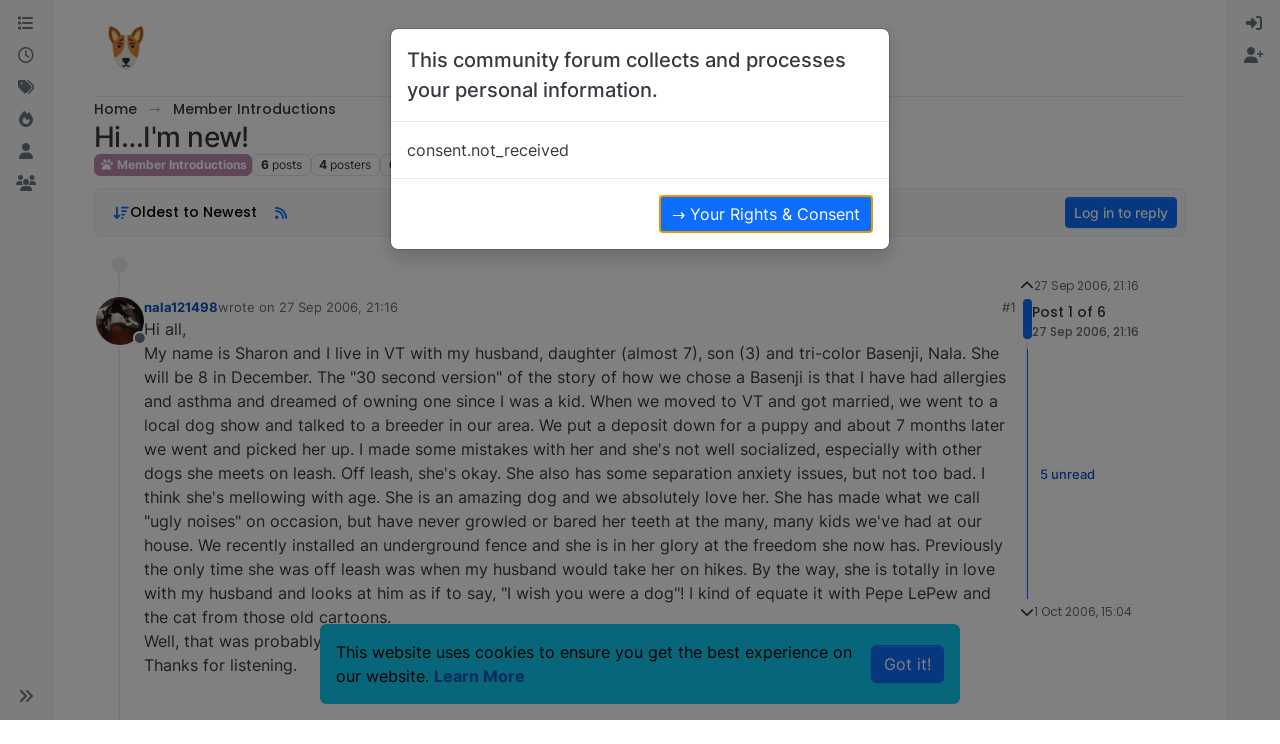

--- FILE ---
content_type: text/html; charset=utf-8
request_url: https://basenjiforums.com/topic/332/hi-i-m-new/1
body_size: 32524
content:
<!DOCTYPE html>
<html lang="en-GB" data-dir="ltr" style="direction: ltr;">
<head>
<title>Hi…I&#x27;m new! | Basenji Forums - Your Online Basenji Community</title>
<meta name="viewport" content="width&#x3D;device-width, initial-scale&#x3D;1.0" />
	<meta name="content-type" content="text/html; charset=UTF-8" />
	<meta name="apple-mobile-web-app-capable" content="yes" />
	<meta name="mobile-web-app-capable" content="yes" />
	<meta property="og:site_name" content="Basenji Forums" />
	<meta name="msapplication-badge" content="frequency=30; polling-uri=https://basenjiforums.com/sitemap.xml" />
	<meta name="theme-color" content="#ffffff" />
	<meta name="keywords" content="basenji,barkless,puppies,message board,information,talk,chat,discussion,community,group,basenjis,pictures,breeders,rescue,photos,buy,forums,for sale" />
	<meta name="msapplication-square150x150logo" content="/assets/uploads/system/site-logo.jpg" />
	<meta name="title" content="Hi…I&#x27;m new!" />
	<meta property="og:title" content="Hi…I&#x27;m new!" />
	<meta property="og:type" content="article" />
	<meta property="article:published_time" content="2006-09-27T21:16:07.000Z" />
	<meta property="article:modified_time" content="2006-10-01T15:04:15.000Z" />
	<meta property="article:section" content="Member Introductions" />
	<meta name="description" content="Hi all, My name is Sharon and I live in VT with my husband, daughter (almost 7), son (3) and tri-color Basenji, Nala. She will be 8 in December. The &quot;30 seco..." />
	<meta property="og:description" content="Hi all, My name is Sharon and I live in VT with my husband, daughter (almost 7), son (3) and tri-color Basenji, Nala. She will be 8 in December. The &quot;30 seco..." />
	<meta property="og:image" content="https://basenjiforums.com/uploads/_imported_profiles/_193_nalaavatar.jpg" />
	<meta property="og:image:url" content="https://basenjiforums.com/uploads/_imported_profiles/_193_nalaavatar.jpg" />
	<meta property="og:image" content="https://basenjiforums.com/uploads/system/og-image.jpg" />
	<meta property="og:image:url" content="https://basenjiforums.com/uploads/system/og-image.jpg" />
	<meta property="og:image:width" content="undefined" />
	<meta property="og:image:height" content="undefined" />
	<meta property="og:url" content="https://basenjiforums.com/topic/332/hi-i-m-new/1" />
	
<link rel="stylesheet" type="text/css" href="/assets/client.css?v=8cdb35f033c" />
<link rel="icon" type="image/x-icon" href="/assets/uploads/system/favicon.ico?v&#x3D;8cdb35f033c" />
	<link rel="manifest" href="/manifest.webmanifest" crossorigin="use-credentials" />
	<link rel="search" type="application/opensearchdescription+xml" title="Basenji Forums" href="/osd.xml" />
	<link rel="apple-touch-icon" href="/assets/images/touch/512.png" />
	<link rel="icon" sizes="36x36" href="/assets/images/touch/36.png" />
	<link rel="icon" sizes="48x48" href="/assets/images/touch/48.png" />
	<link rel="icon" sizes="72x72" href="/assets/images/touch/72.png" />
	<link rel="icon" sizes="96x96" href="/assets/images/touch/96.png" />
	<link rel="icon" sizes="144x144" href="/assets/images/touch/144.png" />
	<link rel="icon" sizes="192x192" href="/assets/images/touch/192.png" />
	<link rel="icon" sizes="512x512" href="/assets/images/touch/512.png" />
	<link rel="prefetch" href="/assets/src/modules/composer.js?v&#x3D;8cdb35f033c" />
	<link rel="prefetch" href="/assets/src/modules/composer/uploads.js?v&#x3D;8cdb35f033c" />
	<link rel="prefetch" href="/assets/src/modules/composer/drafts.js?v&#x3D;8cdb35f033c" />
	<link rel="prefetch" href="/assets/src/modules/composer/tags.js?v&#x3D;8cdb35f033c" />
	<link rel="prefetch" href="/assets/src/modules/composer/categoryList.js?v&#x3D;8cdb35f033c" />
	<link rel="prefetch" href="/assets/src/modules/composer/resize.js?v&#x3D;8cdb35f033c" />
	<link rel="prefetch" href="/assets/src/modules/composer/autocomplete.js?v&#x3D;8cdb35f033c" />
	<link rel="prefetch" href="/assets/templates/composer.tpl?v&#x3D;8cdb35f033c" />
	<link rel="prefetch" href="/assets/language/en-GB/topic.json?v&#x3D;8cdb35f033c" />
	<link rel="prefetch" href="/assets/language/en-GB/modules.json?v&#x3D;8cdb35f033c" />
	<link rel="prefetch" href="/assets/language/en-GB/tags.json?v&#x3D;8cdb35f033c" />
	<link rel="prefetch stylesheet" href="/assets/plugins/nodebb-plugin-markdown/styles/default.css" />
	<link rel="prefetch" href="/assets/language/en-GB/markdown.json?v&#x3D;8cdb35f033c" />
	<link rel="stylesheet" href="https://basenjiforums.com/assets/plugins/nodebb-plugin-emoji/emoji/styles.css?v&#x3D;8cdb35f033c" />
	<link rel="canonical" href="https://basenjiforums.com/topic/332/hi-i-m-new" />
	<link rel="alternate" type="application/rss+xml" href="/topic/332.rss" />
	<link rel="up" href="https://basenjiforums.com/category/3/member-introductions" />
	<link rel="author" href="https://basenjiforums.com/user/nala121498" />
	<link rel="alternate" type="application/activity+json" href="https://basenjiforums.com/post/332" />
	
<script>
var config = JSON.parse('{"relative_path":"","upload_url":"/assets/uploads","asset_base_url":"/assets","assetBaseUrl":"/assets","siteTitle":"Basenji Forums","browserTitle":"Basenji Forums - Your Online Basenji Community","description":"A place for Basenji owners to discuss their favorite topic... Their Basenjis!","keywords":"basenji,barkless,puppies,message board,information,talk,chat,discussion,community,group,basenjis,pictures,breeders,rescue,photos,buy,forums,for sale","titleLayout":"&#123;pageTitle&#125; | &#123;browserTitle&#125;","showSiteTitle":false,"maintenanceMode":false,"postQueue":1,"minimumTitleLength":3,"maximumTitleLength":255,"minimumPostLength":8,"maximumPostLength":32767,"minimumTagsPerTopic":0,"maximumTagsPerTopic":5,"minimumTagLength":3,"maximumTagLength":15,"undoTimeout":10000,"useOutgoingLinksPage":true,"outgoingLinksWhitelist":"","allowGuestHandles":false,"allowTopicsThumbnail":false,"usePagination":false,"disableChat":false,"disableChatMessageEditing":false,"maximumChatMessageLength":2147483647,"socketioTransports":["polling","websocket"],"socketioOrigins":"https://basenjiforums.com:*","websocketAddress":"","maxReconnectionAttempts":5,"reconnectionDelay":1500,"topicsPerPage":20,"postsPerPage":20,"maximumFileSize":3000,"theme:id":"nodebb-theme-harmony","theme:src":"","defaultLang":"en-GB","userLang":"en-GB","loggedIn":false,"uid":-1,"cache-buster":"v=8cdb35f033c","topicPostSort":"oldest_to_newest","categoryTopicSort":"recently_replied","csrf_token":false,"searchEnabled":true,"searchDefaultInQuick":"titles","bootswatchSkin":"","composer:showHelpTab":true,"enablePostHistory":true,"timeagoCutoff":30,"timeagoCodes":["af","am","ar","az-short","az","be","bg","bs","ca","cs","cy","da","de-short","de","dv","el","en-short","en","es-short","es","et","eu","fa-short","fa","fi","fr-short","fr","gl","he","hr","hu","hy","id","is","it-short","it","ja","jv","ko","ky","lt","lv","mk","nl","no","pl","pt-br-short","pt-br","pt-short","pt","ro","rs","ru","rw","si","sk","sl","sq","sr","sv","th","tr-short","tr","uk","ur","uz","vi","zh-CN","zh-TW"],"cookies":{"enabled":true,"message":"[[global:cookies.message]]","dismiss":"[[global:cookies.accept]]","link":"[[global:cookies.learn-more]]","link_url":"https:&#x2F;&#x2F;www.cookiesandyou.com"},"thumbs":{"size":512},"emailPrompt":1,"useragent":{"isSafari":false},"fontawesome":{"pro":false,"styles":["solid","brands","regular"],"version":"6.7.2"},"activitypub":{"probe":1},"acpLang":"undefined","topicSearchEnabled":false,"disableCustomUserSkins":true,"defaultBootswatchSkin":"","theme":{"enableQuickReply":true,"enableBreadcrumbs":true,"centerHeaderElements":false,"mobileTopicTeasers":true,"stickyToolbar":true,"autohideBottombar":true,"openSidebars":false,"chatModals":false},"openDraftsOnPageLoad":false,"composer-default":{},"markdown":{"highlight":1,"highlightLinesLanguageList":"[]","hljsLanguages":["common"],"theme":"default.css","defaultHighlightLanguage":"","externalMark":false},"google-analytics":{"id":"UA-1367122-2","displayFeatures":"off","useUA":"on","ga4id":""},"emojiCustomFirst":false,"recentCards":{"enableCarousel":1,"enableCarouselPagination":1,"minSlides":1,"maxSlides":4},"spam-be-gone":{},"gdpr":{"require":true,"given":false}}');
var app = {
user: JSON.parse('{"uid":-1,"username":"Guest","displayname":"Guest","userslug":"","fullname":"Guest","email":"","icon:text":"?","icon:bgColor":"#aaa","groupTitle":"","groupTitleArray":[],"status":"offline","reputation":0,"email:confirmed":false,"unreadData":{"":{},"new":{},"watched":{},"unreplied":{}},"isAdmin":false,"isGlobalMod":false,"isMod":false,"privileges":{"chat":false,"chat:privileged":false,"upload:post:image":false,"upload:post:file":false,"signature":false,"invite":false,"group:create":false,"search:content":false,"search:users":false,"search:tags":false,"view:users":true,"view:tags":true,"view:groups":true,"local:login":false,"ban":false,"mute":false,"view:users:info":false},"blocks":[],"timeagoCode":"en","offline":true,"lastRoomId":null,"isEmailConfirmSent":false}')
};
document.documentElement.style.setProperty('--panel-offset', `${localStorage.getItem('panelOffset') || 0}px`);
</script>

<script async src="https://pagead2.googlesyndication.com/pagead/js/adsbygoogle.js?client=ca-pub-5840523242419509"
     crossorigin="anonymous"></script>


<style>@media screen and (min-width: 768px) {
  [component="post/content"] img.img-markdown {
    max-width: 75%;
  }
}</style>

</head>
<body class="page-topic page-topic-332 page-topic-hi-i-m-new template-topic page-topic-category-3 page-topic-category-member-introductions parent-category-3 page-status-200 theme-harmony user-guest skin-noskin">
<a class="visually-hidden-focusable position-absolute top-0 start-0 p-3 m-3 bg-body" style="z-index: 1021;" href="#content">Skip to content</a>
<div class="layout-container d-flex justify-content-between pb-4 pb-md-0">
<nav component="sidebar/left" class=" text-dark bg-light sidebar sidebar-left start-0 border-end vh-100 d-none d-lg-flex flex-column justify-content-between sticky-top">
<ul id="main-nav" class="list-unstyled d-flex flex-column w-100 gap-2 mt-2 overflow-y-auto">


<li class="nav-item mx-2 " title="Categories">
<a class="nav-link navigation-link d-flex gap-2 justify-content-between align-items-center "  href="&#x2F;categories"  aria-label="Categories">
<span class="d-flex gap-2 align-items-center text-nowrap truncate-open">
<span class="position-relative">

<i class="fa fa-fw fa-list" data-content=""></i>
<span component="navigation/count" class="visible-closed position-absolute top-0 start-100 translate-middle badge rounded-1 bg-primary hidden"></span>

</span>
<span class="nav-text small visible-open fw-semibold text-truncate">Categories</span>
</span>
<span component="navigation/count" class="visible-open badge rounded-1 bg-primary hidden"></span>
</a>

</li>



<li class="nav-item mx-2 " title="Recent">
<a class="nav-link navigation-link d-flex gap-2 justify-content-between align-items-center "  href="&#x2F;recent"  aria-label="Recent">
<span class="d-flex gap-2 align-items-center text-nowrap truncate-open">
<span class="position-relative">

<i class="fa fa-fw fa-clock-o" data-content=""></i>
<span component="navigation/count" class="visible-closed position-absolute top-0 start-100 translate-middle badge rounded-1 bg-primary hidden"></span>

</span>
<span class="nav-text small visible-open fw-semibold text-truncate">Recent</span>
</span>
<span component="navigation/count" class="visible-open badge rounded-1 bg-primary hidden"></span>
</a>

</li>



<li class="nav-item mx-2 " title="Tags">
<a class="nav-link navigation-link d-flex gap-2 justify-content-between align-items-center "  href="&#x2F;tags"  aria-label="Tags">
<span class="d-flex gap-2 align-items-center text-nowrap truncate-open">
<span class="position-relative">

<i class="fa fa-fw fa-tags" data-content=""></i>
<span component="navigation/count" class="visible-closed position-absolute top-0 start-100 translate-middle badge rounded-1 bg-primary hidden"></span>

</span>
<span class="nav-text small visible-open fw-semibold text-truncate">Tags</span>
</span>
<span component="navigation/count" class="visible-open badge rounded-1 bg-primary hidden"></span>
</a>

</li>



<li class="nav-item mx-2 " title="Popular">
<a class="nav-link navigation-link d-flex gap-2 justify-content-between align-items-center "  href="&#x2F;popular"  aria-label="Popular">
<span class="d-flex gap-2 align-items-center text-nowrap truncate-open">
<span class="position-relative">

<i class="fa fa-fw fa-fire" data-content=""></i>
<span component="navigation/count" class="visible-closed position-absolute top-0 start-100 translate-middle badge rounded-1 bg-primary hidden"></span>

</span>
<span class="nav-text small visible-open fw-semibold text-truncate">Popular</span>
</span>
<span component="navigation/count" class="visible-open badge rounded-1 bg-primary hidden"></span>
</a>

</li>



<li class="nav-item mx-2 " title="Users">
<a class="nav-link navigation-link d-flex gap-2 justify-content-between align-items-center "  href="&#x2F;users"  aria-label="Users">
<span class="d-flex gap-2 align-items-center text-nowrap truncate-open">
<span class="position-relative">

<i class="fa fa-fw fa-user" data-content=""></i>
<span component="navigation/count" class="visible-closed position-absolute top-0 start-100 translate-middle badge rounded-1 bg-primary hidden"></span>

</span>
<span class="nav-text small visible-open fw-semibold text-truncate">Users</span>
</span>
<span component="navigation/count" class="visible-open badge rounded-1 bg-primary hidden"></span>
</a>

</li>



<li class="nav-item mx-2 " title="Groups">
<a class="nav-link navigation-link d-flex gap-2 justify-content-between align-items-center "  href="&#x2F;groups"  aria-label="Groups">
<span class="d-flex gap-2 align-items-center text-nowrap truncate-open">
<span class="position-relative">

<i class="fa fa-fw fa-group" data-content=""></i>
<span component="navigation/count" class="visible-closed position-absolute top-0 start-100 translate-middle badge rounded-1 bg-primary hidden"></span>

</span>
<span class="nav-text small visible-open fw-semibold text-truncate">Groups</span>
</span>
<span component="navigation/count" class="visible-open badge rounded-1 bg-primary hidden"></span>
</a>

</li>


</ul>
<div class="sidebar-toggle-container align-self-start">

<div class="sidebar-toggle m-2 d-none d-lg-block">
<a href="#" role="button" component="sidebar/toggle" class="nav-link d-flex gap-2 align-items-center p-2 pointer w-100 text-nowrap" title="Expand" aria-label="Sidebar Toggle">
<i class="fa fa-fw fa-angles-right"></i>
<i class="fa fa-fw fa-angles-left"></i>
<span class="nav-text visible-open fw-semibold small lh-1">Collapse</span>
</a>
</div>
</div>
</nav>
<main id="panel" class="d-flex flex-column gap-3 flex-grow-1 mt-3" style="min-width: 0;">

<div class="container-lg px-md-4 brand-container">
<div class="col-12 d-flex border-bottom pb-3 ">

<div component="brand/wrapper" class="d-flex align-items-center gap-3 p-2 rounded-1 align-content-stretch ">

<a component="brand/anchor" href="/" title="Brand Logo">
<img component="brand/logo" alt="Basenji Forums" class="" src="/assets/uploads/system/site-logo.jpg?v=8cdb35f033c" />
</a>


</div>


</div>
</div>

<script>
const headerEl = document.getElementById('header-menu');
if (headerEl) {
const rect = headerEl.getBoundingClientRect();
const offset = Math.max(0, rect.bottom);
document.documentElement.style.setProperty('--panel-offset', offset + `px`);
} else {
document.documentElement.style.setProperty('--panel-offset', `0px`);
}
</script>
<div class="container-lg px-md-4 d-flex flex-column gap-3 h-100 mb-5 mb-lg-0" id="content">
<noscript>
<div class="alert alert-danger">
<p>
Your browser does not seem to support JavaScript. As a result, your viewing experience will be diminished, and you have been placed in <strong>read-only mode</strong>.
</p>
<p>
Please download a browser that supports JavaScript, or enable it if it's disabled (i.e. NoScript).
</p>
</div>
</noscript>
<script type="application/ld+json">{
"@context": "https://schema.org",
"@type": "BreadcrumbList",
"itemListElement": [{
"@type": "ListItem",
"position": 1,
"name": "Basenji Forums",
"item": "https://basenjiforums.com"
}
,{
"@type": "ListItem",
"position": 2,
"name": "Member Introductions"
,"item": "https://basenjiforums.com/category/3/member-introductions"
},{
"@type": "ListItem",
"position": 3,
"name": "Hi…I&#x27;m new!"

}
]}</script>


<ol class="breadcrumb mb-0 " itemscope="itemscope" itemprop="breadcrumb" itemtype="http://schema.org/BreadcrumbList">

<li itemscope="itemscope" itemprop="itemListElement" itemtype="http://schema.org/ListItem" class="breadcrumb-item ">
<meta itemprop="position" content="1" />
<a href="https://basenjiforums.com" itemprop="item">
<span class="fw-semibold" itemprop="name">Home</span>
</a>
</li>

<li itemscope="itemscope" itemprop="itemListElement" itemtype="http://schema.org/ListItem" class="breadcrumb-item ">
<meta itemprop="position" content="2" />
<a href="https://basenjiforums.com/category/3/member-introductions" itemprop="item">
<span class="fw-semibold" itemprop="name">Member Introductions</span>
</a>
</li>

<li component="breadcrumb/current" itemscope="itemscope" itemprop="itemListElement" itemtype="http://schema.org/ListItem" class="breadcrumb-item active">
<meta itemprop="position" content="3" />

<span class="fw-semibold" itemprop="name">Hi…I&#x27;m new!</span>

</li>

</ol>



<div itemid="/topic/332/hi-i-m-new/1" itemscope itemtype="https://schema.org/DiscussionForumPosting">
<meta itemprop="headline" content="Hi…I&#x27;m new!">
<meta itemprop="text" content="Hi…I&#x27;m new!">
<meta itemprop="url" content="/topic/332/hi-i-m-new/1">
<meta itemprop="datePublished" content="2006-09-27T21:16:07.000Z">
<meta itemprop="dateModified" content="2006-10-01T15:04:15.000Z">
<div itemprop="author" itemscope itemtype="https://schema.org/Person">
<meta itemprop="name" content="nala121498">
<meta itemprop="url" content="/user/nala121498">
</div>
<div class="d-flex flex-column gap-3">
<div class="d-flex flex-wrap">
<div class="d-flex flex-column gap-3 flex-grow-1">
<h1 component="post/header" class="tracking-tight fw-semibold fs-3 mb-0 text-break ">
<span class="topic-title" component="topic/title">Hi…I&#x27;m new!</span>
</h1>
<div class="topic-info d-flex gap-2 align-items-center flex-wrap ">
<span component="topic/labels" class="d-flex gap-2 hidden">
<span component="topic/scheduled" class="badge badge border border-gray-300 text-body hidden">
<i class="fa fa-clock-o"></i> Scheduled
</span>
<span component="topic/pinned" class="badge badge border border-gray-300 text-body hidden">
<i class="fa fa-thumb-tack"></i> Pinned
</span>
<span component="topic/locked" class="badge badge border border-gray-300 text-body hidden">
<i class="fa fa-lock"></i> Locked
</span>
<a component="topic/moved" href="/category/" class="badge badge border border-gray-300 text-body text-decoration-none hidden">
<i class="fa fa-arrow-circle-right"></i> Moved
</a>

</span>
<a href="/category/3/member-introductions" class="badge px-1 text-truncate text-decoration-none border" style="color: #FFFFFF;background-color: #BA8BAF;border-color: #BA8BAF!important; max-width: 70vw;">
			<i class="fa fa-fw fa-paw"></i>
			Member Introductions
		</a>
<div data-tid="332" component="topic/tags" class="lh-1 tags tag-list d-flex flex-wrap hidden-xs hidden-empty gap-2"></div>
<div class="d-flex hidden-xs gap-2"><span class="badge text-body border border-gray-300 stats text-xs">
<i class="fa-regular fa-fw fa-message visible-xs-inline" title="Posts"></i>
<span component="topic/post-count" title="6" class="fw-bold">6</span>
<span class="hidden-xs text-lowercase fw-normal">Posts</span>
</span>
<span class="badge text-body border border-gray-300 stats text-xs">
<i class="fa fa-fw fa-user visible-xs-inline" title="Posters"></i>
<span title="4" class="fw-bold">4</span>
<span class="hidden-xs text-lowercase fw-normal">Posters</span>
</span>
<span class="badge text-body border border-gray-300 stats text-xs">
<i class="fa fa-fw fa-eye visible-xs-inline" title="Views"></i>
<span class="fw-bold" title="6683">6.7k</span>
<span class="hidden-xs text-lowercase fw-normal">Views</span>
</span></div>
</div>
</div>
<div class="d-flex flex-wrap gap-2 align-items-center mt-2 hidden-empty" component="topic/thumb/list"></div>
</div>
<div class="row mb-4 mb-lg-0">
<div class="topic col-lg-12">
<div class="sticky-tools">
<nav class="d-flex flex-nowrap my-2 p-0 border-0 rounded topic-main-buttons">
<div class="d-flex flex-row p-2 text-bg-light border rounded w-100 align-items-center">
<div class="d-flex me-auto mb-0 gap-2 align-items-center flex-wrap">


<div class="btn-group bottom-sheet" component="thread/sort">
<button class="btn btn-ghost btn-sm ff-secondary d-flex gap-2 align-items-center dropdown-toggle" data-bs-toggle="dropdown" aria-haspopup="true" aria-expanded="false" aria-label="Post sort option, Oldest to Newest">
<i class="fa fa-fw fa-arrow-down-wide-short text-primary"></i>
<span class="d-none d-md-inline fw-semibold">Oldest to Newest</span>
</button>
<ul class="dropdown-menu p-1 text-sm" role="menu">
<li>
<a class="dropdown-item rounded-1 d-flex align-items-center gap-2" href="#" class="oldest_to_newest" data-sort="oldest_to_newest" role="menuitem">
<span class="flex-grow-1">Oldest to Newest</span>
<i class="flex-shrink-0 fa fa-fw text-secondary"></i>
</a>
</li>
<li>
<a class="dropdown-item rounded-1 d-flex align-items-center gap-2" href="#" class="newest_to_oldest" data-sort="newest_to_oldest" role="menuitem">
<span class="flex-grow-1">Newest to Oldest</span>
<i class="flex-shrink-0 fa fa-fw text-secondary"></i>
</a>
</li>
<li>
<a class="dropdown-item rounded-1 d-flex align-items-center gap-2" href="#" class="most_votes" data-sort="most_votes" role="menuitem">
<span class="flex-grow-1">Most Votes</span>
<i class="flex-shrink-0 fa fa-fw text-secondary"></i>
</a>
</li>
</ul>
</div>


<a class="btn btn-ghost btn-sm d-none d-lg-flex align-items-center align-self-stretch" target="_blank" href="/topic/332.rss" title="RSS Feed"><i class="fa fa-rss text-primary"></i></a>


</div>



<a component="topic/reply/guest" href="/login" class="d-flex align-items-center fw-semibold btn btn-sm btn-primary">Log in to reply</a>


</div>
</nav>
</div>



<div component="topic/deleted/message" class="alert alert-warning d-flex justify-content-between flex-wrap hidden">
<span>This topic has been deleted. Only users with topic management privileges can see it.</span>
<span>

</span>
</div>

<div class="d-flex gap-0 gap-lg-5">
<div class="posts-container" style="min-width: 0;">
<ul component="topic" class="posts timeline list-unstyled mt-sm-2 p-0 py-3" style="min-width: 0;" data-tid="332" data-cid="3">

<li component="post" class="pt-4   topic-owner-post" data-index="0" data-pid="332" data-uid="193" data-timestamp="1159391767000" data-username="nala121498" data-userslug="nala121498" itemprop="comment" itemtype="http://schema.org/Comment" itemscope>
<a component="post/anchor" data-index="0" id="1"></a>
<meta itemprop="datePublished" content="2006-09-27T21:16:07.000Z">


<div class="d-flex align-items-start gap-3">
<div class="bg-body d-none d-sm-block rounded-circle" style="outline: 2px solid var(--bs-body-bg);">
<a class="d-inline-block position-relative text-decoration-none" href="/user/nala121498" aria-label="Profile page for user nala121498">
<img title="nala121498" data-uid="193" class="avatar  avatar-rounded" alt="nala121498" loading="lazy" component="user/picture" src="/uploads/_imported_profiles/_193_nalaavatar.jpg" style="--avatar-size: 48px;" onError="this.remove()" itemprop="image" /><span title="nala121498" data-uid="193" class="avatar  avatar-rounded" component="user/picture" style="--avatar-size: 48px; background-color: #ff5722">N</span>

<span component="user/status" class="position-absolute top-100 start-100 border border-white border-2 rounded-circle status offline"><span class="visually-hidden">Offline</span></span>

</a>
</div>
<div class="post-container d-flex gap-2 flex-grow-1 flex-column w-100" style="min-width:0;">
<div class="d-flex align-items-start justify-content-between gap-1 flex-nowrap w-100 post-header" itemprop="author" itemscope itemtype="https://schema.org/Person">
<div class="d-flex gap-1 flex-wrap align-items-center text-truncate">
<meta itemprop="name" content="nala121498">
<meta itemprop="url" content="/user/nala121498">
<div class="d-flex flex-nowrap gap-1 align-items-center text-truncate">
<div class="bg-body d-sm-none">
<a class="d-inline-block position-relative text-decoration-none" href="/user/nala121498">
<img title="nala121498" data-uid="193" class="avatar  avatar-rounded" alt="nala121498" loading="lazy" component="user/picture" src="/uploads/_imported_profiles/_193_nalaavatar.jpg" style="--avatar-size: 20px;" onError="this.remove()" itemprop="image" /><span title="nala121498" data-uid="193" class="avatar  avatar-rounded" component="user/picture" style="--avatar-size: 20px; background-color: #ff5722">N</span>

<span component="user/status" class="position-absolute top-100 start-100 border border-white border-2 rounded-circle status offline"><span class="visually-hidden">Offline</span></span>

</a>
</div>
<a class="fw-bold text-nowrap text-truncate" href="/user/nala121498" data-username="nala121498" data-uid="193">nala121498</a>
</div>


<div class="d-flex gap-1 align-items-center">
<span class="text-muted">wrote on <a href="/post/332" class="timeago text-muted" title="2006-09-27T21:16:07.000Z"></a></span>
<i component="post/edit-indicator" class="fa fa-edit text-muted edit-icon hidden" title="Edited Invalid Date"></i>
<span data-editor="" component="post/editor" class="visually-hidden">last edited by  <span class="timeago" title="Invalid Date"></span></span>
</div>

</div>
<div class="d-flex align-items-center gap-1 justify-content-end">
<span class="bookmarked opacity-0 text-primary"><i class="fa fa-bookmark-o"></i></span>
<a href="/post/332" class="post-index text-muted d-none d-md-inline">#1</a>
</div>
</div>
<div class="content text-break" component="post/content" itemprop="text">
<p dir="auto">Hi all,<br />
My name is Sharon and I live in VT with my husband, daughter (almost 7), son (3) and tri-color Basenji, Nala. She will be 8 in December. The "30 second version" of the story of how we chose a Basenji is that I have had allergies and asthma and dreamed of owning one since I was a kid. When we moved to VT and got married, we went to a local dog show and talked to a breeder in our area. We put a deposit down for a puppy and about 7 months later we went and picked her up. I made some mistakes with her and she's not well socialized, especially with other dogs she meets on leash. Off leash, she's okay. She also has some separation anxiety issues, but not too bad. I think she's mellowing with age. She is an amazing dog and we absolutely love her. She has made what we call "ugly noises" on occasion, but have never growled or bared her teeth at the many, many kids we've had at our house. We recently installed an underground fence and she is in her glory at the freedom she now has. Previously the only time she was off leash was when my husband would take her on hikes. By the way, she is totally in love with my husband and looks at him as if to say, "I wish you were a dog"! I kind of equate it with Pepe LePew and the cat from those old cartoons.<br />
Well, that was probably more than 30 seconds…I look forward to reading all about everyone.<br />
Thanks for listening.</p>

</div>
<div component="post/footer" class="post-footer border-bottom pb-2">

<div class="d-flex flex-wrap-reverse gap-2 justify-content-end">

<a component="post/reply-count" data-target-component="post/replies/container" href="#" class="d-flex gap-2 align-items-center btn btn-ghost ff-secondary border rounded-1 p-1 text-muted text-decoration-none text-xs hidden">
<span component="post/reply-count/avatars" class="d-flex gap-1 ">


</span>
<span class="ms-2 replies-count fw-semibold text-nowrap" component="post/reply-count/text" data-replies="0">1 Reply</span>
<span class="ms-2 replies-last hidden-xs fw-semibold">Last reply <span class="timeago" title=""></span></span>
<i class="fa fa-fw fa-chevron-down" component="post/replies/open"></i>
</a>

<div component="post/actions" class="d-flex flex-grow-1 align-items-center justify-content-end gap-1 post-tools">
<!-- This partial intentionally left blank; overwritten by nodebb-plugin-reactions -->
<a component="post/reply" href="#" class="btn btn-ghost btn-sm hidden" title="Reply"><i class="fa fa-fw fa-reply text-primary"></i></a>
<a component="post/quote" href="#" class="btn btn-ghost btn-sm hidden" title="Quote"><i class="fa fa-fw fa-quote-right text-primary"></i></a>


<div class="d-flex votes align-items-center">
<a component="post/upvote" href="#" class="btn btn-ghost btn-sm" title="Upvote post">
<i class="fa fa-fw fa-chevron-up text-primary"></i>
</a>
<meta itemprop="upvoteCount" content="0">
<meta itemprop="downvoteCount" content="0">
<a href="#" class="px-2 mx-1 btn btn-ghost btn-sm" component="post/vote-count" data-votes="0" title="Voters">0</a>

<a component="post/downvote" href="#" class="btn btn-ghost btn-sm" title="Downvote post">
<i class="fa fa-fw fa-chevron-down text-primary"></i>
</a>

</div>

<span component="post/tools" class="dropdown bottom-sheet ">
<a class="btn btn-ghost btn-sm ff-secondary dropdown-toggle" href="#" data-bs-toggle="dropdown" aria-haspopup="true" aria-expanded="false" aria-label="Post tools"><i class="fa fa-fw fa-ellipsis-v text-primary"></i></a>
<ul class="dropdown-menu dropdown-menu-end p-1 text-sm" role="menu"></ul>
</span>
</div>
</div>
<div component="post/replies/container" class="my-2 col-11 border rounded-1 p-3 hidden-empty"></div>
</div>
</div>
</div>

</li>




<li component="post" class="pt-4   " data-index="1" data-pid="15470" data-uid="89" data-timestamp="1159395993000" data-username="Duke" data-userslug="duke" itemprop="comment" itemtype="http://schema.org/Comment" itemscope>
<a component="post/anchor" data-index="1" id="2"></a>
<meta itemprop="datePublished" content="2006-09-27T22:26:33.000Z">


<div class="d-flex align-items-start gap-3">
<div class="bg-body d-none d-sm-block rounded-circle" style="outline: 2px solid var(--bs-body-bg);">
<a class="d-inline-block position-relative text-decoration-none" href="/user/duke" aria-label="Profile page for user Duke">
<img title="Duke" data-uid="89" class="avatar  avatar-rounded" alt="Duke" loading="lazy" component="user/picture" src="/uploads/_imported_profiles/_89_duke-daisy-newyear2009-003.jpg" style="--avatar-size: 48px;" onError="this.remove()" itemprop="image" /><span title="Duke" data-uid="89" class="avatar  avatar-rounded" component="user/picture" style="--avatar-size: 48px; background-color: #e91e63">D</span>

<span component="user/status" class="position-absolute top-100 start-100 border border-white border-2 rounded-circle status offline"><span class="visually-hidden">Offline</span></span>

</a>
</div>
<div class="post-container d-flex gap-2 flex-grow-1 flex-column w-100" style="min-width:0;">
<div class="d-flex align-items-start justify-content-between gap-1 flex-nowrap w-100 post-header" itemprop="author" itemscope itemtype="https://schema.org/Person">
<div class="d-flex gap-1 flex-wrap align-items-center text-truncate">
<meta itemprop="name" content="Duke">
<meta itemprop="url" content="/user/duke">
<div class="d-flex flex-nowrap gap-1 align-items-center text-truncate">
<div class="bg-body d-sm-none">
<a class="d-inline-block position-relative text-decoration-none" href="/user/duke">
<img title="Duke" data-uid="89" class="avatar  avatar-rounded" alt="Duke" loading="lazy" component="user/picture" src="/uploads/_imported_profiles/_89_duke-daisy-newyear2009-003.jpg" style="--avatar-size: 20px;" onError="this.remove()" itemprop="image" /><span title="Duke" data-uid="89" class="avatar  avatar-rounded" component="user/picture" style="--avatar-size: 20px; background-color: #e91e63">D</span>

<span component="user/status" class="position-absolute top-100 start-100 border border-white border-2 rounded-circle status offline"><span class="visually-hidden">Offline</span></span>

</a>
</div>
<a class="fw-bold text-nowrap text-truncate" href="/user/duke" data-username="Duke" data-uid="89">Duke</a>
</div>


<div class="d-flex gap-1 align-items-center">
<span class="text-muted">wrote on <a href="/post/15470" class="timeago text-muted" title="2006-09-27T22:26:33.000Z"></a></span>
<i component="post/edit-indicator" class="fa fa-edit text-muted edit-icon hidden" title="Edited Invalid Date"></i>
<span data-editor="" component="post/editor" class="visually-hidden">last edited by  <span class="timeago" title="Invalid Date"></span></span>
</div>

</div>
<div class="d-flex align-items-center gap-1 justify-content-end">
<span class="bookmarked opacity-0 text-primary"><i class="fa fa-bookmark-o"></i></span>
<a href="/post/15470" class="post-index text-muted d-none d-md-inline">#2</a>
</div>
</div>
<div class="content text-break" component="post/content" itemprop="text">
<p dir="auto">Hi Nala and owner - Glad you're on board here. Sounds like you went thru the preferred channels to get Nala. It's been a topic in another thread as to how to deal with Basenji's and babies - how to integrate young humans to be respected by Basenjis - how did you manage so Nala is good with them. My 1st B is 8 mos. old and my son is 8 yrs old - they get along perfectly, both tease each other!!! Though my son's not so little, I am interested in technique, as others may be. Thanks for joining the "forum".</p>

</div>
<div component="post/footer" class="post-footer border-bottom pb-2">

<div component="post/signature" data-uid="89" class="text-xs text-muted mt-2"><p dir="auto">Jill</p>
</div>

<div class="d-flex flex-wrap-reverse gap-2 justify-content-end">

<a component="post/reply-count" data-target-component="post/replies/container" href="#" class="d-flex gap-2 align-items-center btn btn-ghost ff-secondary border rounded-1 p-1 text-muted text-decoration-none text-xs hidden">
<span component="post/reply-count/avatars" class="d-flex gap-1 ">


</span>
<span class="ms-2 replies-count fw-semibold text-nowrap" component="post/reply-count/text" data-replies="0">1 Reply</span>
<span class="ms-2 replies-last hidden-xs fw-semibold">Last reply <span class="timeago" title=""></span></span>
<i class="fa fa-fw fa-chevron-down" component="post/replies/open"></i>
</a>

<div component="post/actions" class="d-flex flex-grow-1 align-items-center justify-content-end gap-1 post-tools">
<!-- This partial intentionally left blank; overwritten by nodebb-plugin-reactions -->
<a component="post/reply" href="#" class="btn btn-ghost btn-sm hidden" title="Reply"><i class="fa fa-fw fa-reply text-primary"></i></a>
<a component="post/quote" href="#" class="btn btn-ghost btn-sm hidden" title="Quote"><i class="fa fa-fw fa-quote-right text-primary"></i></a>


<div class="d-flex votes align-items-center">
<a component="post/upvote" href="#" class="btn btn-ghost btn-sm" title="Upvote post">
<i class="fa fa-fw fa-chevron-up text-primary"></i>
</a>
<meta itemprop="upvoteCount" content="0">
<meta itemprop="downvoteCount" content="0">
<a href="#" class="px-2 mx-1 btn btn-ghost btn-sm" component="post/vote-count" data-votes="0" title="Voters">0</a>

<a component="post/downvote" href="#" class="btn btn-ghost btn-sm" title="Downvote post">
<i class="fa fa-fw fa-chevron-down text-primary"></i>
</a>

</div>

<span component="post/tools" class="dropdown bottom-sheet ">
<a class="btn btn-ghost btn-sm ff-secondary dropdown-toggle" href="#" data-bs-toggle="dropdown" aria-haspopup="true" aria-expanded="false" aria-label="Post tools"><i class="fa fa-fw fa-ellipsis-v text-primary"></i></a>
<ul class="dropdown-menu dropdown-menu-end p-1 text-sm" role="menu"></ul>
</span>
</div>
</div>
<div component="post/replies/container" class="my-2 col-11 border rounded-1 p-3 hidden-empty"></div>
</div>
</div>
</div>

</li>




<li component="post" class="pt-4   " data-index="2" data-pid="15472" data-uid="139" data-timestamp="1159401547000" data-username="Bandit" data-userslug="bandit" itemprop="comment" itemtype="http://schema.org/Comment" itemscope>
<a component="post/anchor" data-index="2" id="3"></a>
<meta itemprop="datePublished" content="2006-09-27T23:59:07.000Z">


<div class="d-flex align-items-start gap-3">
<div class="bg-body d-none d-sm-block rounded-circle" style="outline: 2px solid var(--bs-body-bg);">
<a class="d-inline-block position-relative text-decoration-none" href="/user/bandit" aria-label="Profile page for user Bandit">
<img title="Bandit" data-uid="139" class="avatar  avatar-rounded" alt="Bandit" loading="lazy" component="user/picture" src="/uploads/_imported_profiles/_139_alfie-and-bandit-no-3.gif" style="--avatar-size: 48px;" onError="this.remove()" itemprop="image" /><span title="Bandit" data-uid="139" class="avatar  avatar-rounded" component="user/picture" style="--avatar-size: 48px; background-color: #009688">B</span>

<span component="user/status" class="position-absolute top-100 start-100 border border-white border-2 rounded-circle status offline"><span class="visually-hidden">Offline</span></span>

</a>
</div>
<div class="post-container d-flex gap-2 flex-grow-1 flex-column w-100" style="min-width:0;">
<div class="d-flex align-items-start justify-content-between gap-1 flex-nowrap w-100 post-header" itemprop="author" itemscope itemtype="https://schema.org/Person">
<div class="d-flex gap-1 flex-wrap align-items-center text-truncate">
<meta itemprop="name" content="Bandit">
<meta itemprop="url" content="/user/bandit">
<div class="d-flex flex-nowrap gap-1 align-items-center text-truncate">
<div class="bg-body d-sm-none">
<a class="d-inline-block position-relative text-decoration-none" href="/user/bandit">
<img title="Bandit" data-uid="139" class="avatar  avatar-rounded" alt="Bandit" loading="lazy" component="user/picture" src="/uploads/_imported_profiles/_139_alfie-and-bandit-no-3.gif" style="--avatar-size: 20px;" onError="this.remove()" itemprop="image" /><span title="Bandit" data-uid="139" class="avatar  avatar-rounded" component="user/picture" style="--avatar-size: 20px; background-color: #009688">B</span>

<span component="user/status" class="position-absolute top-100 start-100 border border-white border-2 rounded-circle status offline"><span class="visually-hidden">Offline</span></span>

</a>
</div>
<a class="fw-bold text-nowrap text-truncate" href="/user/bandit" data-username="Bandit" data-uid="139">Bandit</a>
</div>


<div class="d-flex gap-1 align-items-center">
<span class="text-muted">wrote on <a href="/post/15472" class="timeago text-muted" title="2006-09-27T23:59:07.000Z"></a></span>
<i component="post/edit-indicator" class="fa fa-edit text-muted edit-icon hidden" title="Edited Invalid Date"></i>
<span data-editor="" component="post/editor" class="visually-hidden">last edited by  <span class="timeago" title="Invalid Date"></span></span>
</div>

</div>
<div class="d-flex align-items-center gap-1 justify-content-end">
<span class="bookmarked opacity-0 text-primary"><i class="fa fa-bookmark-o"></i></span>
<a href="/post/15472" class="post-index text-muted d-none d-md-inline">#3</a>
</div>
</div>
<div class="content text-break" component="post/content" itemprop="text">
<p dir="auto">Welcome Nala, Sharon and Family<br />
My name is Angee and I live in Brisbane, Australia with my husband Lance and 2yr old Lowchen Alfie and 3 and bit mth old Basenji Bandit. We have 4 sons and 1 daughter who have already flown the nest, hence the reason for the Basenji…... We are new here too.<br />
I have had a few worries with Bandit and have asked this forum for assistance and have been very grateful for the support and encouragement given to me by these amazing people.<br />
Oh yes! Bandit and Alfie are going to an Obedience Course for 6 weeks starting on 14th October. I will take Alfie who has been allowed to gain a few bad habits and Lance will take Bandit. This should be interesting watching my husband, who at times needs some obedience himself.....LOL</p>

</div>
<div component="post/footer" class="post-footer border-bottom pb-2">

<div class="d-flex flex-wrap-reverse gap-2 justify-content-end">

<a component="post/reply-count" data-target-component="post/replies/container" href="#" class="d-flex gap-2 align-items-center btn btn-ghost ff-secondary border rounded-1 p-1 text-muted text-decoration-none text-xs hidden">
<span component="post/reply-count/avatars" class="d-flex gap-1 ">


</span>
<span class="ms-2 replies-count fw-semibold text-nowrap" component="post/reply-count/text" data-replies="0">1 Reply</span>
<span class="ms-2 replies-last hidden-xs fw-semibold">Last reply <span class="timeago" title=""></span></span>
<i class="fa fa-fw fa-chevron-down" component="post/replies/open"></i>
</a>

<div component="post/actions" class="d-flex flex-grow-1 align-items-center justify-content-end gap-1 post-tools">
<!-- This partial intentionally left blank; overwritten by nodebb-plugin-reactions -->
<a component="post/reply" href="#" class="btn btn-ghost btn-sm hidden" title="Reply"><i class="fa fa-fw fa-reply text-primary"></i></a>
<a component="post/quote" href="#" class="btn btn-ghost btn-sm hidden" title="Quote"><i class="fa fa-fw fa-quote-right text-primary"></i></a>


<div class="d-flex votes align-items-center">
<a component="post/upvote" href="#" class="btn btn-ghost btn-sm" title="Upvote post">
<i class="fa fa-fw fa-chevron-up text-primary"></i>
</a>
<meta itemprop="upvoteCount" content="0">
<meta itemprop="downvoteCount" content="0">
<a href="#" class="px-2 mx-1 btn btn-ghost btn-sm" component="post/vote-count" data-votes="0" title="Voters">0</a>

<a component="post/downvote" href="#" class="btn btn-ghost btn-sm" title="Downvote post">
<i class="fa fa-fw fa-chevron-down text-primary"></i>
</a>

</div>

<span component="post/tools" class="dropdown bottom-sheet ">
<a class="btn btn-ghost btn-sm ff-secondary dropdown-toggle" href="#" data-bs-toggle="dropdown" aria-haspopup="true" aria-expanded="false" aria-label="Post tools"><i class="fa fa-fw fa-ellipsis-v text-primary"></i></a>
<ul class="dropdown-menu dropdown-menu-end p-1 text-sm" role="menu"></ul>
</span>
</div>
</div>
<div component="post/replies/container" class="my-2 col-11 border rounded-1 p-3 hidden-empty"></div>
</div>
</div>
</div>

</li>




<li component="post" class="pt-4   " data-index="3" data-pid="15473" data-uid="139" data-timestamp="1159401743000" data-username="Bandit" data-userslug="bandit" itemprop="comment" itemtype="http://schema.org/Comment" itemscope>
<a component="post/anchor" data-index="3" id="4"></a>
<meta itemprop="datePublished" content="2006-09-28T00:02:23.000Z">


<div class="d-flex align-items-start gap-3">
<div class="bg-body d-none d-sm-block rounded-circle" style="outline: 2px solid var(--bs-body-bg);">
<a class="d-inline-block position-relative text-decoration-none" href="/user/bandit" aria-label="Profile page for user Bandit">
<img title="Bandit" data-uid="139" class="avatar  avatar-rounded" alt="Bandit" loading="lazy" component="user/picture" src="/uploads/_imported_profiles/_139_alfie-and-bandit-no-3.gif" style="--avatar-size: 48px;" onError="this.remove()" itemprop="image" /><span title="Bandit" data-uid="139" class="avatar  avatar-rounded" component="user/picture" style="--avatar-size: 48px; background-color: #009688">B</span>

<span component="user/status" class="position-absolute top-100 start-100 border border-white border-2 rounded-circle status offline"><span class="visually-hidden">Offline</span></span>

</a>
</div>
<div class="post-container d-flex gap-2 flex-grow-1 flex-column w-100" style="min-width:0;">
<div class="d-flex align-items-start justify-content-between gap-1 flex-nowrap w-100 post-header" itemprop="author" itemscope itemtype="https://schema.org/Person">
<div class="d-flex gap-1 flex-wrap align-items-center text-truncate">
<meta itemprop="name" content="Bandit">
<meta itemprop="url" content="/user/bandit">
<div class="d-flex flex-nowrap gap-1 align-items-center text-truncate">
<div class="bg-body d-sm-none">
<a class="d-inline-block position-relative text-decoration-none" href="/user/bandit">
<img title="Bandit" data-uid="139" class="avatar  avatar-rounded" alt="Bandit" loading="lazy" component="user/picture" src="/uploads/_imported_profiles/_139_alfie-and-bandit-no-3.gif" style="--avatar-size: 20px;" onError="this.remove()" itemprop="image" /><span title="Bandit" data-uid="139" class="avatar  avatar-rounded" component="user/picture" style="--avatar-size: 20px; background-color: #009688">B</span>

<span component="user/status" class="position-absolute top-100 start-100 border border-white border-2 rounded-circle status offline"><span class="visually-hidden">Offline</span></span>

</a>
</div>
<a class="fw-bold text-nowrap text-truncate" href="/user/bandit" data-username="Bandit" data-uid="139">Bandit</a>
</div>


<div class="d-flex gap-1 align-items-center">
<span class="text-muted">wrote on <a href="/post/15473" class="timeago text-muted" title="2006-09-28T00:02:23.000Z"></a></span>
<i component="post/edit-indicator" class="fa fa-edit text-muted edit-icon hidden" title="Edited Invalid Date"></i>
<span data-editor="" component="post/editor" class="visually-hidden">last edited by  <span class="timeago" title="Invalid Date"></span></span>
</div>

</div>
<div class="d-flex align-items-center gap-1 justify-content-end">
<span class="bookmarked opacity-0 text-primary"><i class="fa fa-bookmark-o"></i></span>
<a href="/post/15473" class="post-index text-muted d-none d-md-inline">#4</a>
</div>
</div>
<div class="content text-break" component="post/content" itemprop="text">
<p dir="auto">Hi Jill and Crazy Duke<br />
Is that a new photo??<br />
Looking good!!<br />
I must get myself organised and post a photo of Bandit, so you can see our darling boy.<br />
Ang</p>

</div>
<div component="post/footer" class="post-footer border-bottom pb-2">

<div class="d-flex flex-wrap-reverse gap-2 justify-content-end">

<a component="post/reply-count" data-target-component="post/replies/container" href="#" class="d-flex gap-2 align-items-center btn btn-ghost ff-secondary border rounded-1 p-1 text-muted text-decoration-none text-xs hidden">
<span component="post/reply-count/avatars" class="d-flex gap-1 ">


</span>
<span class="ms-2 replies-count fw-semibold text-nowrap" component="post/reply-count/text" data-replies="0">1 Reply</span>
<span class="ms-2 replies-last hidden-xs fw-semibold">Last reply <span class="timeago" title=""></span></span>
<i class="fa fa-fw fa-chevron-down" component="post/replies/open"></i>
</a>

<div component="post/actions" class="d-flex flex-grow-1 align-items-center justify-content-end gap-1 post-tools">
<!-- This partial intentionally left blank; overwritten by nodebb-plugin-reactions -->
<a component="post/reply" href="#" class="btn btn-ghost btn-sm hidden" title="Reply"><i class="fa fa-fw fa-reply text-primary"></i></a>
<a component="post/quote" href="#" class="btn btn-ghost btn-sm hidden" title="Quote"><i class="fa fa-fw fa-quote-right text-primary"></i></a>


<div class="d-flex votes align-items-center">
<a component="post/upvote" href="#" class="btn btn-ghost btn-sm" title="Upvote post">
<i class="fa fa-fw fa-chevron-up text-primary"></i>
</a>
<meta itemprop="upvoteCount" content="0">
<meta itemprop="downvoteCount" content="0">
<a href="#" class="px-2 mx-1 btn btn-ghost btn-sm" component="post/vote-count" data-votes="0" title="Voters">0</a>

<a component="post/downvote" href="#" class="btn btn-ghost btn-sm" title="Downvote post">
<i class="fa fa-fw fa-chevron-down text-primary"></i>
</a>

</div>

<span component="post/tools" class="dropdown bottom-sheet ">
<a class="btn btn-ghost btn-sm ff-secondary dropdown-toggle" href="#" data-bs-toggle="dropdown" aria-haspopup="true" aria-expanded="false" aria-label="Post tools"><i class="fa fa-fw fa-ellipsis-v text-primary"></i></a>
<ul class="dropdown-menu dropdown-menu-end p-1 text-sm" role="menu"></ul>
</span>
</div>
</div>
<div component="post/replies/container" class="my-2 col-11 border rounded-1 p-3 hidden-empty"></div>
</div>
</div>
</div>

</li>




<li component="post" class="pt-4   topic-owner-post" data-index="4" data-pid="15486" data-uid="193" data-timestamp="1159464328000" data-username="nala121498" data-userslug="nala121498" itemprop="comment" itemtype="http://schema.org/Comment" itemscope>
<a component="post/anchor" data-index="4" id="5"></a>
<meta itemprop="datePublished" content="2006-09-28T17:25:28.000Z">


<div class="d-flex align-items-start gap-3">
<div class="bg-body d-none d-sm-block rounded-circle" style="outline: 2px solid var(--bs-body-bg);">
<a class="d-inline-block position-relative text-decoration-none" href="/user/nala121498" aria-label="Profile page for user nala121498">
<img title="nala121498" data-uid="193" class="avatar  avatar-rounded" alt="nala121498" loading="lazy" component="user/picture" src="/uploads/_imported_profiles/_193_nalaavatar.jpg" style="--avatar-size: 48px;" onError="this.remove()" itemprop="image" /><span title="nala121498" data-uid="193" class="avatar  avatar-rounded" component="user/picture" style="--avatar-size: 48px; background-color: #ff5722">N</span>

<span component="user/status" class="position-absolute top-100 start-100 border border-white border-2 rounded-circle status offline"><span class="visually-hidden">Offline</span></span>

</a>
</div>
<div class="post-container d-flex gap-2 flex-grow-1 flex-column w-100" style="min-width:0;">
<div class="d-flex align-items-start justify-content-between gap-1 flex-nowrap w-100 post-header" itemprop="author" itemscope itemtype="https://schema.org/Person">
<div class="d-flex gap-1 flex-wrap align-items-center text-truncate">
<meta itemprop="name" content="nala121498">
<meta itemprop="url" content="/user/nala121498">
<div class="d-flex flex-nowrap gap-1 align-items-center text-truncate">
<div class="bg-body d-sm-none">
<a class="d-inline-block position-relative text-decoration-none" href="/user/nala121498">
<img title="nala121498" data-uid="193" class="avatar  avatar-rounded" alt="nala121498" loading="lazy" component="user/picture" src="/uploads/_imported_profiles/_193_nalaavatar.jpg" style="--avatar-size: 20px;" onError="this.remove()" itemprop="image" /><span title="nala121498" data-uid="193" class="avatar  avatar-rounded" component="user/picture" style="--avatar-size: 20px; background-color: #ff5722">N</span>

<span component="user/status" class="position-absolute top-100 start-100 border border-white border-2 rounded-circle status offline"><span class="visually-hidden">Offline</span></span>

</a>
</div>
<a class="fw-bold text-nowrap text-truncate" href="/user/nala121498" data-username="nala121498" data-uid="193">nala121498</a>
</div>


<div class="d-flex gap-1 align-items-center">
<span class="text-muted">wrote on <a href="/post/15486" class="timeago text-muted" title="2006-09-28T17:25:28.000Z"></a></span>
<i component="post/edit-indicator" class="fa fa-edit text-muted edit-icon hidden" title="Edited Invalid Date"></i>
<span data-editor="" component="post/editor" class="visually-hidden">last edited by  <span class="timeago" title="Invalid Date"></span></span>
</div>

</div>
<div class="d-flex align-items-center gap-1 justify-content-end">
<span class="bookmarked opacity-0 text-primary"><i class="fa fa-bookmark-o"></i></span>
<a href="/post/15486" class="post-index text-muted d-none d-md-inline">#5</a>
</div>
</div>
<div class="content text-break" component="post/content" itemprop="text">
<p dir="auto">Thanks for the welcomes. I think it just happened naturally with Nala and how good she is with kids. Nalal was our "first born" and I have always talked with my kids about respecting dogs and share what I know about the basics with them. It seems to help them understand how a dog thinks. They are really good kids and I think it gave Nala the opportunity to be the good dog that she is! If only I could teach the mail carrier what my kids know!</p>

</div>
<div component="post/footer" class="post-footer border-bottom pb-2">

<div class="d-flex flex-wrap-reverse gap-2 justify-content-end">

<a component="post/reply-count" data-target-component="post/replies/container" href="#" class="d-flex gap-2 align-items-center btn btn-ghost ff-secondary border rounded-1 p-1 text-muted text-decoration-none text-xs hidden">
<span component="post/reply-count/avatars" class="d-flex gap-1 ">


</span>
<span class="ms-2 replies-count fw-semibold text-nowrap" component="post/reply-count/text" data-replies="0">1 Reply</span>
<span class="ms-2 replies-last hidden-xs fw-semibold">Last reply <span class="timeago" title=""></span></span>
<i class="fa fa-fw fa-chevron-down" component="post/replies/open"></i>
</a>

<div component="post/actions" class="d-flex flex-grow-1 align-items-center justify-content-end gap-1 post-tools">
<!-- This partial intentionally left blank; overwritten by nodebb-plugin-reactions -->
<a component="post/reply" href="#" class="btn btn-ghost btn-sm hidden" title="Reply"><i class="fa fa-fw fa-reply text-primary"></i></a>
<a component="post/quote" href="#" class="btn btn-ghost btn-sm hidden" title="Quote"><i class="fa fa-fw fa-quote-right text-primary"></i></a>


<div class="d-flex votes align-items-center">
<a component="post/upvote" href="#" class="btn btn-ghost btn-sm" title="Upvote post">
<i class="fa fa-fw fa-chevron-up text-primary"></i>
</a>
<meta itemprop="upvoteCount" content="0">
<meta itemprop="downvoteCount" content="0">
<a href="#" class="px-2 mx-1 btn btn-ghost btn-sm" component="post/vote-count" data-votes="0" title="Voters">0</a>

<a component="post/downvote" href="#" class="btn btn-ghost btn-sm" title="Downvote post">
<i class="fa fa-fw fa-chevron-down text-primary"></i>
</a>

</div>

<span component="post/tools" class="dropdown bottom-sheet ">
<a class="btn btn-ghost btn-sm ff-secondary dropdown-toggle" href="#" data-bs-toggle="dropdown" aria-haspopup="true" aria-expanded="false" aria-label="Post tools"><i class="fa fa-fw fa-ellipsis-v text-primary"></i></a>
<ul class="dropdown-menu dropdown-menu-end p-1 text-sm" role="menu"></ul>
</span>
</div>
</div>
<div component="post/replies/container" class="my-2 col-11 border rounded-1 p-3 hidden-empty"></div>
</div>
</div>
</div>

</li>




<li component="post" class="pt-4   " data-index="5" data-pid="15563" data-uid="79" data-timestamp="1159715055000" data-username="DebraDownSouth" data-userslug="debradownsouth" itemprop="comment" itemtype="http://schema.org/Comment" itemscope>
<a component="post/anchor" data-index="5" id="6"></a>
<meta itemprop="datePublished" content="2006-10-01T15:04:15.000Z">


<div class="d-flex align-items-start gap-3">
<div class="bg-body d-none d-sm-block rounded-circle" style="outline: 2px solid var(--bs-body-bg);">
<a class="d-inline-block position-relative text-decoration-none" href="/user/debradownsouth" aria-label="Profile page for user DebraDownSouth">
<img title="DebraDownSouth" data-uid="79" class="avatar  avatar-rounded" alt="DebraDownSouth" loading="lazy" component="user/picture" src="/uploads/profile/uid-79/79-profileimg.png" style="--avatar-size: 48px;" onError="this.remove()" itemprop="image" /><span title="DebraDownSouth" data-uid="79" class="avatar  avatar-rounded" component="user/picture" style="--avatar-size: 48px; background-color: #673ab7">D</span>

<span component="user/status" class="position-absolute top-100 start-100 border border-white border-2 rounded-circle status offline"><span class="visually-hidden">Offline</span></span>

</a>
</div>
<div class="post-container d-flex gap-2 flex-grow-1 flex-column w-100" style="min-width:0;">
<div class="d-flex align-items-start justify-content-between gap-1 flex-nowrap w-100 post-header" itemprop="author" itemscope itemtype="https://schema.org/Person">
<div class="d-flex gap-1 flex-wrap align-items-center text-truncate">
<meta itemprop="name" content="DebraDownSouth">
<meta itemprop="url" content="/user/debradownsouth">
<div class="d-flex flex-nowrap gap-1 align-items-center text-truncate">
<div class="bg-body d-sm-none">
<a class="d-inline-block position-relative text-decoration-none" href="/user/debradownsouth">
<img title="DebraDownSouth" data-uid="79" class="avatar  avatar-rounded" alt="DebraDownSouth" loading="lazy" component="user/picture" src="/uploads/profile/uid-79/79-profileimg.png" style="--avatar-size: 20px;" onError="this.remove()" itemprop="image" /><span title="DebraDownSouth" data-uid="79" class="avatar  avatar-rounded" component="user/picture" style="--avatar-size: 20px; background-color: #673ab7">D</span>

<span component="user/status" class="position-absolute top-100 start-100 border border-white border-2 rounded-circle status offline"><span class="visually-hidden">Offline</span></span>

</a>
</div>
<a class="fw-bold text-nowrap text-truncate" href="/user/debradownsouth" data-username="DebraDownSouth" data-uid="79">DebraDownSouth</a>
</div>


<div class="d-flex gap-1 align-items-center">
<span class="text-muted">wrote on <a href="/post/15563" class="timeago text-muted" title="2006-10-01T15:04:15.000Z"></a></span>
<i component="post/edit-indicator" class="fa fa-edit text-muted edit-icon hidden" title="Edited Invalid Date"></i>
<span data-editor="" component="post/editor" class="visually-hidden">last edited by  <span class="timeago" title="Invalid Date"></span></span>
</div>

</div>
<div class="d-flex align-items-center gap-1 justify-content-end">
<span class="bookmarked opacity-0 text-primary"><i class="fa fa-bookmark-o"></i></span>
<a href="/post/15563" class="post-index text-muted d-none d-md-inline">#6</a>
</div>
</div>
<div class="content text-break" component="post/content" itemprop="text">
<p dir="auto">Hi and welcome!</p>
<p dir="auto">When you let her out, I hope you are out also. Sadly, underground fencing is very dangerous… call the closest 10 shelters to find how many dogs they pick up with collars. They get excited, run through it, then can't come back. Also, while it might normally keep your dog in, it won't keep others OUT. But with supervision, they are GREAT so that they get freedom but you are there if a problem arises.</p>

</div>
<div component="post/footer" class="post-footer border-bottom pb-2">

<div component="post/signature" data-uid="79" class="text-xs text-muted mt-2"><p dir="auto"><strong>Debra</strong></p>
</div>

<div class="d-flex flex-wrap-reverse gap-2 justify-content-end">

<a component="post/reply-count" data-target-component="post/replies/container" href="#" class="d-flex gap-2 align-items-center btn btn-ghost ff-secondary border rounded-1 p-1 text-muted text-decoration-none text-xs hidden">
<span component="post/reply-count/avatars" class="d-flex gap-1 ">


</span>
<span class="ms-2 replies-count fw-semibold text-nowrap" component="post/reply-count/text" data-replies="0">1 Reply</span>
<span class="ms-2 replies-last hidden-xs fw-semibold">Last reply <span class="timeago" title=""></span></span>
<i class="fa fa-fw fa-chevron-down" component="post/replies/open"></i>
</a>

<div component="post/actions" class="d-flex flex-grow-1 align-items-center justify-content-end gap-1 post-tools">
<!-- This partial intentionally left blank; overwritten by nodebb-plugin-reactions -->
<a component="post/reply" href="#" class="btn btn-ghost btn-sm hidden" title="Reply"><i class="fa fa-fw fa-reply text-primary"></i></a>
<a component="post/quote" href="#" class="btn btn-ghost btn-sm hidden" title="Quote"><i class="fa fa-fw fa-quote-right text-primary"></i></a>


<div class="d-flex votes align-items-center">
<a component="post/upvote" href="#" class="btn btn-ghost btn-sm" title="Upvote post">
<i class="fa fa-fw fa-chevron-up text-primary"></i>
</a>
<meta itemprop="upvoteCount" content="0">
<meta itemprop="downvoteCount" content="0">
<a href="#" class="px-2 mx-1 btn btn-ghost btn-sm" component="post/vote-count" data-votes="0" title="Voters">0</a>

<a component="post/downvote" href="#" class="btn btn-ghost btn-sm" title="Downvote post">
<i class="fa fa-fw fa-chevron-down text-primary"></i>
</a>

</div>

<span component="post/tools" class="dropdown bottom-sheet ">
<a class="btn btn-ghost btn-sm ff-secondary dropdown-toggle" href="#" data-bs-toggle="dropdown" aria-haspopup="true" aria-expanded="false" aria-label="Post tools"><i class="fa fa-fw fa-ellipsis-v text-primary"></i></a>
<ul class="dropdown-menu dropdown-menu-end p-1 text-sm" role="menu"></ul>
</span>
</div>
</div>
<div component="post/replies/container" class="my-2 col-11 border rounded-1 p-3 hidden-empty"></div>
</div>
</div>
</div>

</li>




</ul>




</div>
<div class="pagination-block d-none d-lg-block flex-grow-1 mb-4">
<div class="d-flex justify-content-end sticky-top mt-4" style="top:6rem;z-index:1;">
<div class="ps-1 ps-md-0 d-inline-block">
<div class="scroller-content d-flex gap-2 flex-column align-items-start">
<button class="pagetop btn btn-ghost btn-sm ff-secondary d-inline-flex border-0 align-items-center gap-2" style="padding: 4px;"><i class="fa fa-chevron-up"></i> <span class="timeago text-xs text-muted text-nowrap" title="2006-09-27T21:16:07.000Z"></span></button>
<div class="scroller-container position-relative">
<div class="scroller-thumb d-flex gap-2 text-nowrap position-relative" style="height: 40px;">
<div class="scroller-thumb-icon bg-primary rounded d-inline-block" style="width:9px; height: 40px;"></div>
<div>
<p class="small thumb-text d-none d-md-inline-block ff-secondary fw-semibold user-select-none mb-0"></p>
<p class="meta thumb-timestamp timeago text-xs text-muted ff-secondary fw-semibold mb-0 user-select-none"></p>
</div>
</div>
<div class="unread d-inline-block position-absolute bottom-0">
<div class="meta small position-absolute top-50 translate-middle-y text-nowrap fw-semibold ms-2">
<a class="text-decoration-none" href="/topic/332/hi-i-m-new/1" tabindex="-1" aria-disabled="true" aria-label="Unread posts link"></a>
</div>
</div>
</div>
<button class="pagebottom btn btn-ghost btn-sm ff-secondary d-inline-flex border-0 align-items-center gap-2" style="padding: 4px;"><i class="fa fa-chevron-down"></i> <span class="timeago text-xs text-muted text-nowrap" title="2006-10-01T15:04:15.000Z"></span></button>
</div>
</div>
</div>
</div>
</div>

</div>
<div data-widget-area="sidebar" class="col-lg-3 col-sm-12 hidden">

</div>
</div>
</div>
</div>
<div data-widget-area="footer">

<div class="panel panel-default"><div class="panel-heading"><h3 class="panel-title">Suggested Topics</h3></div><div class="panel-body"><div class="category">

<ul component="category" class="topics-list list-unstyled" itemscope itemtype="http://www.schema.org/ItemList" data-nextstart="" data-set="">

<li component="category/topic" class="category-item hover-parent border-bottom py-3 py-lg-4 d-flex flex-column flex-lg-row align-items-start unread" data-tid="14316" data-index="0" data-cid="3" itemprop="itemListElement" itemscope itemtype="https://schema.org/ListItem">
<link itemprop="url" content="/topic/14316/hi-everyone-i-m-new-here" />
<meta itemprop="name" content="Hi Everyone! I&#x27;m new here." />
<meta itemprop="itemListOrder" content="descending" />
<meta itemprop="position" content="1" />
<a id="0" data-index="0" component="topic/anchor"></a>
<div class="d-flex p-0 col-12 col-lg-7 gap-2 gap-lg-3 pe-1 align-items-start mb-2 mb-lg-0">
<div class="flex-shrink-0 position-relative">
<a class="d-inline-block text-decoration-none avatar-tooltip" title="SethS" href="/user/seths">
<img title="SethS" data-uid="7582" class="avatar  avatar-rounded" alt="SethS" loading="lazy" component="avatar/picture" src="/uploads/profile/uid-7582/7582-profileimg.png" style="--avatar-size: 40px;" onError="this.remove()" itemprop="image" /><span title="SethS" data-uid="7582" class="avatar  avatar-rounded" component="avatar/icon" style="--avatar-size: 40px; background-color: #ff5722">S</span>
</a>

</div>
<div class="flex-grow-1 d-flex flex-wrap gap-1 position-relative">
<h3 component="topic/header" class="title text-break fs-5 fw-semibold m-0 tracking-tight w-100 ">
<a class="text-reset" href="/topic/14316/hi-everyone-i-m-new-here">Hi Everyone! I&#x27;m new here.</a>
</h3>
<span component="topic/labels" class="d-flex flex-wrap gap-1 w-100">
<span component="topic/watched" class="badge border border-gray-300 text-body hidden">
<i class="fa fa-bell-o"></i>
<span>Watching</span>
</span>
<span component="topic/ignored" class="badge border border-gray-300 text-body hidden">
<i class="fa fa-eye-slash"></i>
<span>Ignoring</span>
</span>
<span component="topic/scheduled" class="badge border border-gray-300 text-body hidden">
<i class="fa fa-clock-o"></i>
<span>Scheduled</span>
</span>
<span component="topic/pinned" class="badge border border-gray-300 text-body hidden">
<i class="fa fa-thumb-tack"></i>
<span>Pinned</span>
</span>
<span component="topic/locked" class="badge border border-gray-300 text-body hidden">
<i class="fa fa-lock"></i>
<span>Locked</span>
</span>
<span component="topic/moved" class="badge border border-gray-300 text-body hidden">
<i class="fa fa-arrow-circle-right"></i>
<span>Moved</span>
</span>


<a href="/category/3/member-introductions" class="badge px-1 text-truncate text-decoration-none border" style="color: #FFFFFF;background-color: #BA8BAF;border-color: #BA8BAF!important; max-width: 70vw;">
			<i class="fa fa-fw fa-paw"></i>
			Member Introductions
		</a>

<span data-tid="14316" component="topic/tags" class="lh-1 tag-list hidden-xs d-flex flex-wrap gap-1 hidden">

</span>
<div class="d-flex gap-1 d-block d-lg-none w-100">
<span class="badge text-body border stats text-xs text-muted">
<i class="fa-regular fa-fw fa-message"></i>
<span component="topic/post-count" class="fw-normal">8</span>
</span>
<a href="/topic/14316/hi-everyone-i-m-new-here" class="border badge bg-transparent text-muted fw-normal timeago" title="2017-01-02T14:20:52.914Z"></a>
</div>
<a href="/topic/14316/hi-everyone-i-m-new-here" class="d-none d-lg-block badge bg-transparent text-muted fw-normal timeago" title="2017-01-02T14:20:52.914Z"></a>
</span>

</div>

</div>
<div class="d-flex p-0 col-lg-5 col-12 align-content-stretch">
<div class="meta stats d-none d-lg-grid col-6 gap-1 pe-2 text-muted" style="grid-template-columns: 1fr 1fr 1fr;">

<div class="stats-votes card card-header border-0 p-2 overflow-hidden rounded-1 d-flex flex-column align-items-center">
<span class="fs-5 ff-secondary lh-1" title="0">0</span>
<span class="d-none d-xl-flex text-lowercase text-xs">Votes</span>
<i class="d-xl-none fa fa-fw text-xs text-muted opacity-75 fa-chevron-up"></i>
</div>

<div class="stats-postcount card card-header border-0 p-2 overflow-hidden rounded-1 d-flex flex-column align-items-center">
<span class="fs-5 ff-secondary lh-1" title="8">8</span>
<span class="d-none d-xl-flex text-lowercase text-xs">Posts</span>
<i class="d-xl-none fa-regular fa-fw text-xs text-muted opacity-75 fa-message"></i>
</div>
<div class="stats-viewcount card card-header border-0 p-2 overflow-hidden rounded-1 d-flex flex-column align-items-center">
<span class="fs-5 ff-secondary lh-1" title="9815">10k</span>
<span class="d-none d-xl-flex text-lowercase text-xs">Views</span>
<i class="d-xl-none fa fa-fw text-xs text-muted opacity-75 fa-eye"></i>
</div>
</div>
<div component="topic/teaser" class="meta teaser col-lg-6 col-12 ">
<div class="lastpost border-start border-2 lh-sm h-100 d-flex flex-column gap-1" style="border-color: #BA8BAF!important;">


<div class="ps-2">
<a href="/user/nancy-berry" class="text-decoration-none avatar-tooltip" title="Nancy Berry"><span title="Nancy Berry" data-uid="7490" class="avatar  avatar-rounded" component="avatar/icon" style="--avatar-size: 18px; background-color: #673ab7">N</span></a>
<a class="permalink text-muted timeago text-xs" href="/topic/14316/hi-everyone-i-m-new-here/8" title="2017-01-04T09:02:01.668Z" aria-label="Last post"></a>
</div>
<div class="post-content text-xs ps-2 line-clamp-sm-2 lh-sm text-break position-relative flex-fill">
<a class="stretched-link" tabindex="-1" href="/topic/14316/hi-everyone-i-m-new-here/8" aria-label="Last post"></a>
@SethS  Hi &amp; Welcome Seth! Your new girl is gorgeous!! I just love the red &amp; whites and the brindle &amp; whites! My first girl, Darla was red &amp; white so that color really tugs hard at my heart. My second, Dorie was brindle &amp; white &amp; now, brindles tug pretty hard at my heart too but, I know I can't have the darker brindle....too much like my Dorie. I'm not saying I'd get another red/white just because of the color.....there would have to be more than the color! But your new girl is really gorgeous!! I'm sorry about your other one &amp; I'm sure that you look to see if the gate is closed now. It's sad that we learn a lesson like that but I bet you don't have that accident again! Congrats on your new sweetheart!!

</div>


</div>
</div>
</div>
</li>

<li component="category/topic" class="category-item hover-parent border-bottom py-3 py-lg-4 d-flex flex-column flex-lg-row align-items-start unread" data-tid="13466" data-index="1" data-cid="3" itemprop="itemListElement" itemscope itemtype="https://schema.org/ListItem">
<link itemprop="url" content="/topic/13466/i-m-rocco-i-m-a-rescue-and-i-m-working-on-my-biting-problem-in-north-carolina" />
<meta itemprop="name" content="I&#x27;m Rocco. I&#x27;m a rescue and I&#x27;m working on my biting problem in North Carolina." />
<meta itemprop="itemListOrder" content="descending" />
<meta itemprop="position" content="2" />
<a id="1" data-index="1" component="topic/anchor"></a>
<div class="d-flex p-0 col-12 col-lg-7 gap-2 gap-lg-3 pe-1 align-items-start mb-2 mb-lg-0">
<div class="flex-shrink-0 position-relative">
<a class="d-inline-block text-decoration-none avatar-tooltip" title="Memay46" href="/user/memay46">
<span title="Memay46" data-uid="6840" class="avatar  avatar-rounded" component="avatar/icon" style="--avatar-size: 40px; background-color: #827717">M</span>
</a>

</div>
<div class="flex-grow-1 d-flex flex-wrap gap-1 position-relative">
<h3 component="topic/header" class="title text-break fs-5 fw-semibold m-0 tracking-tight w-100 ">
<a class="text-reset" href="/topic/13466/i-m-rocco-i-m-a-rescue-and-i-m-working-on-my-biting-problem-in-north-carolina">I&#x27;m Rocco. I&#x27;m a rescue and I&#x27;m working on my biting problem in North Carolina.</a>
</h3>
<span component="topic/labels" class="d-flex flex-wrap gap-1 w-100">
<span component="topic/watched" class="badge border border-gray-300 text-body hidden">
<i class="fa fa-bell-o"></i>
<span>Watching</span>
</span>
<span component="topic/ignored" class="badge border border-gray-300 text-body hidden">
<i class="fa fa-eye-slash"></i>
<span>Ignoring</span>
</span>
<span component="topic/scheduled" class="badge border border-gray-300 text-body hidden">
<i class="fa fa-clock-o"></i>
<span>Scheduled</span>
</span>
<span component="topic/pinned" class="badge border border-gray-300 text-body hidden">
<i class="fa fa-thumb-tack"></i>
<span>Pinned</span>
</span>
<span component="topic/locked" class="badge border border-gray-300 text-body hidden">
<i class="fa fa-lock"></i>
<span>Locked</span>
</span>
<span component="topic/moved" class="badge border border-gray-300 text-body hidden">
<i class="fa fa-arrow-circle-right"></i>
<span>Moved</span>
</span>


<a href="/category/3/member-introductions" class="badge px-1 text-truncate text-decoration-none border" style="color: #FFFFFF;background-color: #BA8BAF;border-color: #BA8BAF!important; max-width: 70vw;">
			<i class="fa fa-fw fa-paw"></i>
			Member Introductions
		</a>

<span data-tid="13466" component="topic/tags" class="lh-1 tag-list hidden-xs d-flex flex-wrap gap-1 hidden">

</span>
<div class="d-flex gap-1 d-block d-lg-none w-100">
<span class="badge text-body border stats text-xs text-muted">
<i class="fa-regular fa-fw fa-message"></i>
<span component="topic/post-count" class="fw-normal">4</span>
</span>
<a href="/topic/13466/i-m-rocco-i-m-a-rescue-and-i-m-working-on-my-biting-problem-in-north-carolina" class="border badge bg-transparent text-muted fw-normal timeago" title="2014-11-08T18:37:23.000Z"></a>
</div>
<a href="/topic/13466/i-m-rocco-i-m-a-rescue-and-i-m-working-on-my-biting-problem-in-north-carolina" class="d-none d-lg-block badge bg-transparent text-muted fw-normal timeago" title="2014-11-08T18:37:23.000Z"></a>
</span>

</div>

</div>
<div class="d-flex p-0 col-lg-5 col-12 align-content-stretch">
<div class="meta stats d-none d-lg-grid col-6 gap-1 pe-2 text-muted" style="grid-template-columns: 1fr 1fr 1fr;">

<div class="stats-votes card card-header border-0 p-2 overflow-hidden rounded-1 d-flex flex-column align-items-center">
<span class="fs-5 ff-secondary lh-1" title="0">0</span>
<span class="d-none d-xl-flex text-lowercase text-xs">Votes</span>
<i class="d-xl-none fa fa-fw text-xs text-muted opacity-75 fa-chevron-up"></i>
</div>

<div class="stats-postcount card card-header border-0 p-2 overflow-hidden rounded-1 d-flex flex-column align-items-center">
<span class="fs-5 ff-secondary lh-1" title="4">4</span>
<span class="d-none d-xl-flex text-lowercase text-xs">Posts</span>
<i class="d-xl-none fa-regular fa-fw text-xs text-muted opacity-75 fa-message"></i>
</div>
<div class="stats-viewcount card card-header border-0 p-2 overflow-hidden rounded-1 d-flex flex-column align-items-center">
<span class="fs-5 ff-secondary lh-1" title="2584">3k</span>
<span class="d-none d-xl-flex text-lowercase text-xs">Views</span>
<i class="d-xl-none fa fa-fw text-xs text-muted opacity-75 fa-eye"></i>
</div>
</div>
<div component="topic/teaser" class="meta teaser col-lg-6 col-12 ">
<div class="lastpost border-start border-2 lh-sm h-100 d-flex flex-column gap-1" style="border-color: #BA8BAF!important;">


<div class="ps-2">
<a href="/user/tanza" class="text-decoration-none avatar-tooltip" title="tanza"><img title="tanza" data-uid="45" class="avatar  avatar-rounded" alt="tanza" loading="lazy" component="avatar/picture" src="/uploads/_imported_profiles/_45_th_mtriggercrop3.jpg" style="--avatar-size: 18px;" onError="this.remove()" itemprop="image" /><span title="tanza" data-uid="45" class="avatar  avatar-rounded" component="avatar/icon" style="--avatar-size: 18px; background-color: #e65100">T</span></a>
<a class="permalink text-muted timeago text-xs" href="/topic/13466/i-m-rocco-i-m-a-rescue-and-i-m-working-on-my-biting-problem-in-north-carolina/4" title="2014-12-09T14:47:11.000Z" aria-label="Last post"></a>
</div>
<div class="post-content text-xs ps-2 line-clamp-sm-2 lh-sm text-break position-relative flex-fill">
<a class="stretched-link" tabindex="-1" href="/topic/13466/i-m-rocco-i-m-a-rescue-and-i-m-working-on-my-biting-problem-in-north-carolina/4" aria-label="Last post"></a>
When they are with their littermates and any adults, during play when they bite to hard, the one getting bite will scream at the biter… and adults will strongly correct... this is when they learn "soft" bite... so sounds like your Rocco did not get this... This happens if removed from the adults and/or other littermates too early... So as stated, all play stops... also, I suggest that if the bite is too hard, scream/yell very loud and then stop all play

</div>


</div>
</div>
</div>
</li>

<li component="category/topic" class="category-item hover-parent border-bottom py-3 py-lg-4 d-flex flex-column flex-lg-row align-items-start unread" data-tid="13510" data-index="2" data-cid="3" itemprop="itemListElement" itemscope itemtype="https://schema.org/ListItem">
<link itemprop="url" content="/topic/13510/hi-i-m-new-and-i-believe-i-have-a-basenji-chihuahua-mixed-breed-rescue" />
<meta itemprop="name" content="Hi I&#x27;m new and I believe I have a basenji chihuahua mixed breed rescue" />
<meta itemprop="itemListOrder" content="descending" />
<meta itemprop="position" content="3" />
<a id="2" data-index="2" component="topic/anchor"></a>
<div class="d-flex p-0 col-12 col-lg-7 gap-2 gap-lg-3 pe-1 align-items-start mb-2 mb-lg-0">
<div class="flex-shrink-0 position-relative">
<a class="d-inline-block text-decoration-none avatar-tooltip" title="JessieJamesTWP" href="/user/jessiejamestwp">
<span title="JessieJamesTWP" data-uid="6587" class="avatar  avatar-rounded" component="avatar/icon" style="--avatar-size: 40px; background-color: #f44336">J</span>
</a>

</div>
<div class="flex-grow-1 d-flex flex-wrap gap-1 position-relative">
<h3 component="topic/header" class="title text-break fs-5 fw-semibold m-0 tracking-tight w-100 ">
<a class="text-reset" href="/topic/13510/hi-i-m-new-and-i-believe-i-have-a-basenji-chihuahua-mixed-breed-rescue">Hi I&#x27;m new and I believe I have a basenji chihuahua mixed breed rescue</a>
</h3>
<span component="topic/labels" class="d-flex flex-wrap gap-1 w-100">
<span component="topic/watched" class="badge border border-gray-300 text-body hidden">
<i class="fa fa-bell-o"></i>
<span>Watching</span>
</span>
<span component="topic/ignored" class="badge border border-gray-300 text-body hidden">
<i class="fa fa-eye-slash"></i>
<span>Ignoring</span>
</span>
<span component="topic/scheduled" class="badge border border-gray-300 text-body hidden">
<i class="fa fa-clock-o"></i>
<span>Scheduled</span>
</span>
<span component="topic/pinned" class="badge border border-gray-300 text-body hidden">
<i class="fa fa-thumb-tack"></i>
<span>Pinned</span>
</span>
<span component="topic/locked" class="badge border border-gray-300 text-body hidden">
<i class="fa fa-lock"></i>
<span>Locked</span>
</span>
<span component="topic/moved" class="badge border border-gray-300 text-body hidden">
<i class="fa fa-arrow-circle-right"></i>
<span>Moved</span>
</span>


<a href="/category/3/member-introductions" class="badge px-1 text-truncate text-decoration-none border" style="color: #FFFFFF;background-color: #BA8BAF;border-color: #BA8BAF!important; max-width: 70vw;">
			<i class="fa fa-fw fa-paw"></i>
			Member Introductions
		</a>

<span data-tid="13510" component="topic/tags" class="lh-1 tag-list hidden-xs d-flex flex-wrap gap-1 hidden">

</span>
<div class="d-flex gap-1 d-block d-lg-none w-100">
<span class="badge text-body border stats text-xs text-muted">
<i class="fa-regular fa-fw fa-message"></i>
<span component="topic/post-count" class="fw-normal">1</span>
</span>
<a href="/topic/13510/hi-i-m-new-and-i-believe-i-have-a-basenji-chihuahua-mixed-breed-rescue" class="border badge bg-transparent text-muted fw-normal timeago" title="2014-04-02T16:54:34.000Z"></a>
</div>
<a href="/topic/13510/hi-i-m-new-and-i-believe-i-have-a-basenji-chihuahua-mixed-breed-rescue" class="d-none d-lg-block badge bg-transparent text-muted fw-normal timeago" title="2014-04-02T16:54:34.000Z"></a>
</span>

</div>

</div>
<div class="d-flex p-0 col-lg-5 col-12 align-content-stretch">
<div class="meta stats d-none d-lg-grid col-6 gap-1 pe-2 text-muted" style="grid-template-columns: 1fr 1fr 1fr;">

<div class="stats-votes card card-header border-0 p-2 overflow-hidden rounded-1 d-flex flex-column align-items-center">
<span class="fs-5 ff-secondary lh-1" title="0">0</span>
<span class="d-none d-xl-flex text-lowercase text-xs">Votes</span>
<i class="d-xl-none fa fa-fw text-xs text-muted opacity-75 fa-chevron-up"></i>
</div>

<div class="stats-postcount card card-header border-0 p-2 overflow-hidden rounded-1 d-flex flex-column align-items-center">
<span class="fs-5 ff-secondary lh-1" title="1">1</span>
<span class="d-none d-xl-flex text-lowercase text-xs">Posts</span>
<i class="d-xl-none fa-regular fa-fw text-xs text-muted opacity-75 fa-message"></i>
</div>
<div class="stats-viewcount card card-header border-0 p-2 overflow-hidden rounded-1 d-flex flex-column align-items-center">
<span class="fs-5 ff-secondary lh-1" title="9800">10k</span>
<span class="d-none d-xl-flex text-lowercase text-xs">Views</span>
<i class="d-xl-none fa fa-fw text-xs text-muted opacity-75 fa-eye"></i>
</div>
</div>
<div component="topic/teaser" class="meta teaser col-lg-6 col-12 ">
<div class="lastpost border-start border-2 lh-sm h-100 d-flex flex-column gap-1" style="border-color: #BA8BAF!important;">

<div class="ps-2 text-xs">
No one has replied
</div>

</div>
</div>
</div>
</li>

<li component="category/topic" class="category-item hover-parent border-bottom py-3 py-lg-4 d-flex flex-column flex-lg-row align-items-start unread" data-tid="13809" data-index="3" data-cid="3" itemprop="itemListElement" itemscope itemtype="https://schema.org/ListItem">
<link itemprop="url" content="/topic/13809/i-m-new-here" />
<meta itemprop="name" content="I&#x27;m new here!" />
<meta itemprop="itemListOrder" content="descending" />
<meta itemprop="position" content="4" />
<a id="3" data-index="3" component="topic/anchor"></a>
<div class="d-flex p-0 col-12 col-lg-7 gap-2 gap-lg-3 pe-1 align-items-start mb-2 mb-lg-0">
<div class="flex-shrink-0 position-relative">
<a class="d-inline-block text-decoration-none avatar-tooltip" title="MyBarklessDog" href="/user/mybarklessdog">
<span title="MyBarklessDog" data-uid="5439" class="avatar  avatar-rounded" component="avatar/icon" style="--avatar-size: 40px; background-color: #e91e63">M</span>
</a>

</div>
<div class="flex-grow-1 d-flex flex-wrap gap-1 position-relative">
<h3 component="topic/header" class="title text-break fs-5 fw-semibold m-0 tracking-tight w-100 ">
<a class="text-reset" href="/topic/13809/i-m-new-here">I&#x27;m new here!</a>
</h3>
<span component="topic/labels" class="d-flex flex-wrap gap-1 w-100">
<span component="topic/watched" class="badge border border-gray-300 text-body hidden">
<i class="fa fa-bell-o"></i>
<span>Watching</span>
</span>
<span component="topic/ignored" class="badge border border-gray-300 text-body hidden">
<i class="fa fa-eye-slash"></i>
<span>Ignoring</span>
</span>
<span component="topic/scheduled" class="badge border border-gray-300 text-body hidden">
<i class="fa fa-clock-o"></i>
<span>Scheduled</span>
</span>
<span component="topic/pinned" class="badge border border-gray-300 text-body hidden">
<i class="fa fa-thumb-tack"></i>
<span>Pinned</span>
</span>
<span component="topic/locked" class="badge border border-gray-300 text-body hidden">
<i class="fa fa-lock"></i>
<span>Locked</span>
</span>
<span component="topic/moved" class="badge border border-gray-300 text-body hidden">
<i class="fa fa-arrow-circle-right"></i>
<span>Moved</span>
</span>


<a href="/category/3/member-introductions" class="badge px-1 text-truncate text-decoration-none border" style="color: #FFFFFF;background-color: #BA8BAF;border-color: #BA8BAF!important; max-width: 70vw;">
			<i class="fa fa-fw fa-paw"></i>
			Member Introductions
		</a>

<span data-tid="13809" component="topic/tags" class="lh-1 tag-list hidden-xs d-flex flex-wrap gap-1 hidden">

</span>
<div class="d-flex gap-1 d-block d-lg-none w-100">
<span class="badge text-body border stats text-xs text-muted">
<i class="fa-regular fa-fw fa-message"></i>
<span component="topic/post-count" class="fw-normal">9</span>
</span>
<a href="/topic/13809/i-m-new-here" class="border badge bg-transparent text-muted fw-normal timeago" title="2013-07-15T18:01:06.000Z"></a>
</div>
<a href="/topic/13809/i-m-new-here" class="d-none d-lg-block badge bg-transparent text-muted fw-normal timeago" title="2013-07-15T18:01:06.000Z"></a>
</span>

</div>

</div>
<div class="d-flex p-0 col-lg-5 col-12 align-content-stretch">
<div class="meta stats d-none d-lg-grid col-6 gap-1 pe-2 text-muted" style="grid-template-columns: 1fr 1fr 1fr;">

<div class="stats-votes card card-header border-0 p-2 overflow-hidden rounded-1 d-flex flex-column align-items-center">
<span class="fs-5 ff-secondary lh-1" title="0">0</span>
<span class="d-none d-xl-flex text-lowercase text-xs">Votes</span>
<i class="d-xl-none fa fa-fw text-xs text-muted opacity-75 fa-chevron-up"></i>
</div>

<div class="stats-postcount card card-header border-0 p-2 overflow-hidden rounded-1 d-flex flex-column align-items-center">
<span class="fs-5 ff-secondary lh-1" title="9">9</span>
<span class="d-none d-xl-flex text-lowercase text-xs">Posts</span>
<i class="d-xl-none fa-regular fa-fw text-xs text-muted opacity-75 fa-message"></i>
</div>
<div class="stats-viewcount card card-header border-0 p-2 overflow-hidden rounded-1 d-flex flex-column align-items-center">
<span class="fs-5 ff-secondary lh-1" title="5394">5k</span>
<span class="d-none d-xl-flex text-lowercase text-xs">Views</span>
<i class="d-xl-none fa fa-fw text-xs text-muted opacity-75 fa-eye"></i>
</div>
</div>
<div component="topic/teaser" class="meta teaser col-lg-6 col-12 ">
<div class="lastpost border-start border-2 lh-sm h-100 d-flex flex-column gap-1" style="border-color: #BA8BAF!important;">


<div class="ps-2">
<a href="/user/chealsie508" class="text-decoration-none avatar-tooltip" title="Chealsie508"><img title="Chealsie508" data-uid="2028" class="avatar  avatar-rounded" alt="Chealsie508" loading="lazy" component="avatar/picture" src="/uploads/_imported_profiles/_2028_fav-oak.jpg" style="--avatar-size: 18px;" onError="this.remove()" itemprop="image" /><span title="Chealsie508" data-uid="2028" class="avatar  avatar-rounded" component="avatar/icon" style="--avatar-size: 18px; background-color: #673ab7">C</span></a>
<a class="permalink text-muted timeago text-xs" href="/topic/13809/i-m-new-here/9" title="2013-07-21T14:15:40.000Z" aria-label="Last post"></a>
</div>
<div class="post-content text-xs ps-2 line-clamp-sm-2 lh-sm text-break position-relative flex-fill">
<a class="stretched-link" tabindex="-1" href="/topic/13809/i-m-new-here/9" aria-label="Last post"></a>
It's hard to wait but take it from me; enjoy not living your life by the clock while you can..once the puppy comes you will find yourself looking at that clock and setting timers to go out to potty, eating…enjoy peaceful sleep and freedom..because once the puppy comes its a prison sentence for a little while (not to sound like a downer..lol) I was so excited to pick up Oakley that I picked him up a few days short of ten weeks; I wish I prepared a bit more mentally for such a huge event..Oakley was a tough cookie...so glad puppyhood is over! I miss the tiny body and cute little wrinkles but that's what pictures are for!! Lol
Congratulations and don't rush it, be excited for it but enjoy the time
Between then and now

</div>


</div>
</div>
</div>
</li>

<li component="category/topic" class="category-item hover-parent border-bottom py-3 py-lg-4 d-flex flex-column flex-lg-row align-items-start unread" data-tid="10930" data-index="4" data-cid="3" itemprop="itemListElement" itemscope itemtype="https://schema.org/ListItem">
<link itemprop="url" content="/topic/10930/new-on-forum-but-not-new-to-b-s" />
<meta itemprop="name" content="New on forum but not new to B&#x27;s" />
<meta itemprop="itemListOrder" content="descending" />
<meta itemprop="position" content="5" />
<a id="4" data-index="4" component="topic/anchor"></a>
<div class="d-flex p-0 col-12 col-lg-7 gap-2 gap-lg-3 pe-1 align-items-start mb-2 mb-lg-0">
<div class="flex-shrink-0 position-relative">
<a class="d-inline-block text-decoration-none avatar-tooltip" title="xlt66" href="/user/xlt66">
<span title="xlt66" data-uid="3011" class="avatar  avatar-rounded" component="avatar/icon" style="--avatar-size: 40px; background-color: #3f51b5">X</span>
</a>

</div>
<div class="flex-grow-1 d-flex flex-wrap gap-1 position-relative">
<h3 component="topic/header" class="title text-break fs-5 fw-semibold m-0 tracking-tight w-100 ">
<a class="text-reset" href="/topic/10930/new-on-forum-but-not-new-to-b-s">New on forum but not new to B&#x27;s</a>
</h3>
<span component="topic/labels" class="d-flex flex-wrap gap-1 w-100">
<span component="topic/watched" class="badge border border-gray-300 text-body hidden">
<i class="fa fa-bell-o"></i>
<span>Watching</span>
</span>
<span component="topic/ignored" class="badge border border-gray-300 text-body hidden">
<i class="fa fa-eye-slash"></i>
<span>Ignoring</span>
</span>
<span component="topic/scheduled" class="badge border border-gray-300 text-body hidden">
<i class="fa fa-clock-o"></i>
<span>Scheduled</span>
</span>
<span component="topic/pinned" class="badge border border-gray-300 text-body hidden">
<i class="fa fa-thumb-tack"></i>
<span>Pinned</span>
</span>
<span component="topic/locked" class="badge border border-gray-300 text-body hidden">
<i class="fa fa-lock"></i>
<span>Locked</span>
</span>
<span component="topic/moved" class="badge border border-gray-300 text-body hidden">
<i class="fa fa-arrow-circle-right"></i>
<span>Moved</span>
</span>


<a href="/category/3/member-introductions" class="badge px-1 text-truncate text-decoration-none border" style="color: #FFFFFF;background-color: #BA8BAF;border-color: #BA8BAF!important; max-width: 70vw;">
			<i class="fa fa-fw fa-paw"></i>
			Member Introductions
		</a>

<span data-tid="10930" component="topic/tags" class="lh-1 tag-list hidden-xs d-flex flex-wrap gap-1 hidden">

</span>
<div class="d-flex gap-1 d-block d-lg-none w-100">
<span class="badge text-body border stats text-xs text-muted">
<i class="fa-regular fa-fw fa-message"></i>
<span component="topic/post-count" class="fw-normal">7</span>
</span>
<a href="/topic/10930/new-on-forum-but-not-new-to-b-s" class="border badge bg-transparent text-muted fw-normal timeago" title="2011-06-17T00:55:58.000Z"></a>
</div>
<a href="/topic/10930/new-on-forum-but-not-new-to-b-s" class="d-none d-lg-block badge bg-transparent text-muted fw-normal timeago" title="2011-06-17T00:55:58.000Z"></a>
</span>

</div>

</div>
<div class="d-flex p-0 col-lg-5 col-12 align-content-stretch">
<div class="meta stats d-none d-lg-grid col-6 gap-1 pe-2 text-muted" style="grid-template-columns: 1fr 1fr 1fr;">

<div class="stats-votes card card-header border-0 p-2 overflow-hidden rounded-1 d-flex flex-column align-items-center">
<span class="fs-5 ff-secondary lh-1" title="0">0</span>
<span class="d-none d-xl-flex text-lowercase text-xs">Votes</span>
<i class="d-xl-none fa fa-fw text-xs text-muted opacity-75 fa-chevron-up"></i>
</div>

<div class="stats-postcount card card-header border-0 p-2 overflow-hidden rounded-1 d-flex flex-column align-items-center">
<span class="fs-5 ff-secondary lh-1" title="7">7</span>
<span class="d-none d-xl-flex text-lowercase text-xs">Posts</span>
<i class="d-xl-none fa-regular fa-fw text-xs text-muted opacity-75 fa-message"></i>
</div>
<div class="stats-viewcount card card-header border-0 p-2 overflow-hidden rounded-1 d-flex flex-column align-items-center">
<span class="fs-5 ff-secondary lh-1" title="3400">3k</span>
<span class="d-none d-xl-flex text-lowercase text-xs">Views</span>
<i class="d-xl-none fa fa-fw text-xs text-muted opacity-75 fa-eye"></i>
</div>
</div>
<div component="topic/teaser" class="meta teaser col-lg-6 col-12 ">
<div class="lastpost border-start border-2 lh-sm h-100 d-flex flex-column gap-1" style="border-color: #BA8BAF!important;">


<div class="ps-2">
<a href="/user/khanis" class="text-decoration-none avatar-tooltip" title="khanis"><img title="khanis" data-uid="94" class="avatar  avatar-rounded" alt="khanis" loading="lazy" component="avatar/picture" src="/uploads/_imported_profiles/_94_bfpic.jpg" style="--avatar-size: 18px;" onError="this.remove()" itemprop="image" /><span title="khanis" data-uid="94" class="avatar  avatar-rounded" component="avatar/icon" style="--avatar-size: 18px; background-color: #33691e">K</span></a>
<a class="permalink text-muted timeago text-xs" href="/topic/10930/new-on-forum-but-not-new-to-b-s/7" title="2011-06-19T03:36:29.000Z" aria-label="Last post"></a>
</div>
<div class="post-content text-xs ps-2 line-clamp-sm-2 lh-sm text-break position-relative flex-fill">
<a class="stretched-link" tabindex="-1" href="/topic/10930/new-on-forum-but-not-new-to-b-s/7" aria-label="Last post"></a>
Before you get a puppy… go to the Basenji Club of Canada and Basenji Club of America websites and read up on Fanconi and other heritable diseases.
ANY breeder not testing for these disease is NOT someone you should spend your time or money on one of their puppies.
Too bad you didn't look 4-5 months ago... there was a lovely litter of Khani's pups up in Drumheller!
Best of luck to you!

</div>


</div>
</div>
</div>
</li>

<li component="category/topic" class="category-item hover-parent border-bottom py-3 py-lg-4 d-flex flex-column flex-lg-row align-items-start unread" data-tid="1613" data-index="5" data-cid="3" itemprop="itemListElement" itemscope itemtype="https://schema.org/ListItem">
<link itemprop="url" content="/topic/1613/i-m-new-here" />
<meta itemprop="name" content="I&#x27;m new here!" />
<meta itemprop="itemListOrder" content="descending" />
<meta itemprop="position" content="6" />
<a id="5" data-index="5" component="topic/anchor"></a>
<div class="d-flex p-0 col-12 col-lg-7 gap-2 gap-lg-3 pe-1 align-items-start mb-2 mb-lg-0">
<div class="flex-shrink-0 position-relative">
<a class="d-inline-block text-decoration-none avatar-tooltip" title="SarahRN" href="/user/sarahrn">
<img title="SarahRN" data-uid="619" class="avatar  avatar-rounded" alt="SarahRN" loading="lazy" component="avatar/picture" src="/uploads/_imported_profiles/_619_dsc01492.jpg" style="--avatar-size: 40px;" onError="this.remove()" itemprop="image" /><span title="SarahRN" data-uid="619" class="avatar  avatar-rounded" component="avatar/icon" style="--avatar-size: 40px; background-color: #ff5722">S</span>
</a>

</div>
<div class="flex-grow-1 d-flex flex-wrap gap-1 position-relative">
<h3 component="topic/header" class="title text-break fs-5 fw-semibold m-0 tracking-tight w-100 ">
<a class="text-reset" href="/topic/1613/i-m-new-here">I&#x27;m new here!</a>
</h3>
<span component="topic/labels" class="d-flex flex-wrap gap-1 w-100">
<span component="topic/watched" class="badge border border-gray-300 text-body hidden">
<i class="fa fa-bell-o"></i>
<span>Watching</span>
</span>
<span component="topic/ignored" class="badge border border-gray-300 text-body hidden">
<i class="fa fa-eye-slash"></i>
<span>Ignoring</span>
</span>
<span component="topic/scheduled" class="badge border border-gray-300 text-body hidden">
<i class="fa fa-clock-o"></i>
<span>Scheduled</span>
</span>
<span component="topic/pinned" class="badge border border-gray-300 text-body hidden">
<i class="fa fa-thumb-tack"></i>
<span>Pinned</span>
</span>
<span component="topic/locked" class="badge border border-gray-300 text-body hidden">
<i class="fa fa-lock"></i>
<span>Locked</span>
</span>
<span component="topic/moved" class="badge border border-gray-300 text-body hidden">
<i class="fa fa-arrow-circle-right"></i>
<span>Moved</span>
</span>


<a href="/category/3/member-introductions" class="badge px-1 text-truncate text-decoration-none border" style="color: #FFFFFF;background-color: #BA8BAF;border-color: #BA8BAF!important; max-width: 70vw;">
			<i class="fa fa-fw fa-paw"></i>
			Member Introductions
		</a>

<span data-tid="1613" component="topic/tags" class="lh-1 tag-list hidden-xs d-flex flex-wrap gap-1 hidden">

</span>
<div class="d-flex gap-1 d-block d-lg-none w-100">
<span class="badge text-body border stats text-xs text-muted">
<i class="fa-regular fa-fw fa-message"></i>
<span component="topic/post-count" class="fw-normal">8</span>
</span>
<a href="/topic/1613/i-m-new-here" class="border badge bg-transparent text-muted fw-normal timeago" title="2007-06-13T02:12:39.000Z"></a>
</div>
<a href="/topic/1613/i-m-new-here" class="d-none d-lg-block badge bg-transparent text-muted fw-normal timeago" title="2007-06-13T02:12:39.000Z"></a>
</span>

</div>

</div>
<div class="d-flex p-0 col-lg-5 col-12 align-content-stretch">
<div class="meta stats d-none d-lg-grid col-6 gap-1 pe-2 text-muted" style="grid-template-columns: 1fr 1fr 1fr;">

<div class="stats-votes card card-header border-0 p-2 overflow-hidden rounded-1 d-flex flex-column align-items-center">
<span class="fs-5 ff-secondary lh-1" title="0">0</span>
<span class="d-none d-xl-flex text-lowercase text-xs">Votes</span>
<i class="d-xl-none fa fa-fw text-xs text-muted opacity-75 fa-chevron-up"></i>
</div>

<div class="stats-postcount card card-header border-0 p-2 overflow-hidden rounded-1 d-flex flex-column align-items-center">
<span class="fs-5 ff-secondary lh-1" title="8">8</span>
<span class="d-none d-xl-flex text-lowercase text-xs">Posts</span>
<i class="d-xl-none fa-regular fa-fw text-xs text-muted opacity-75 fa-message"></i>
</div>
<div class="stats-viewcount card card-header border-0 p-2 overflow-hidden rounded-1 d-flex flex-column align-items-center">
<span class="fs-5 ff-secondary lh-1" title="4263">4k</span>
<span class="d-none d-xl-flex text-lowercase text-xs">Views</span>
<i class="d-xl-none fa fa-fw text-xs text-muted opacity-75 fa-eye"></i>
</div>
</div>
<div component="topic/teaser" class="meta teaser col-lg-6 col-12 ">
<div class="lastpost border-start border-2 lh-sm h-100 d-flex flex-column gap-1" style="border-color: #BA8BAF!important;">


<div class="ps-2">
<a href="/user/tanza" class="text-decoration-none avatar-tooltip" title="tanza"><img title="tanza" data-uid="45" class="avatar  avatar-rounded" alt="tanza" loading="lazy" component="avatar/picture" src="/uploads/_imported_profiles/_45_th_mtriggercrop3.jpg" style="--avatar-size: 18px;" onError="this.remove()" itemprop="image" /><span title="tanza" data-uid="45" class="avatar  avatar-rounded" component="avatar/icon" style="--avatar-size: 18px; background-color: #e65100">T</span></a>
<a class="permalink text-muted timeago text-xs" href="/topic/1613/i-m-new-here/8" title="2007-06-13T14:58:44.000Z" aria-label="Last post"></a>
</div>
<div class="post-content text-xs ps-2 line-clamp-sm-2 lh-sm text-break position-relative flex-fill">
<a class="stretched-link" tabindex="-1" href="/topic/1613/i-m-new-here/8" aria-label="Last post"></a>
@youngandtired:

Hi! Welcome to the Basenji Forum, this is a great place for chatting about our furbabies, and getting information. So, your baby is 4, please tell me that they will stop chewing, and surfing the tables. My Sahara, would be just great if she didn't do this. I love her just the same, but I have lost things I can't get back that she has chewed.

My Basenjis right now range in age from 12 1/2 to 15 3/4…. :p They still surf, however they have pretty much stopped chewing... :D But that is just cause they are old.... and the teeth are not as great!

</div>


</div>
</div>
</div>
</li>

</ul>

</div></div></div>

<footer id="footer" class="container footer">
	<div class="copyright">
		Copyright © 2025 Basenji Forums
	</div>
<div>Icons made by <a href="https://www.flaticon.com/authors/smalllikeart" title="smalllikeart">smalllikeart</a> from <a href="https://www.flaticon.com/" title="Flaticon">www.flaticon.com</a></div>
</footer>

</div>

<noscript>
<nav component="pagination" class="pagination-container mt-3 hidden" aria-label="Pagination">
<ul class="pagination pagination-sm gap-1 hidden-xs hidden-sm justify-content-center">
<li class="page-item previous  disabled">
<a class="page-link rounded fw-secondary px-3" href="?" data-page="1" aria-label="Previous Page"><i class="fa fa-chevron-left"></i> </a>
</li>

<li class="page-item next  disabled">
<a class="page-link rounded fw-secondary px-3" href="?" data-page="1" aria-label="Next Page"> <i class="fa fa-chevron-right"></i></a>
</li>
</ul>

</nav>
</noscript>
<script id="ajaxify-data" type="application/json">{"tid":332,"uid":193,"cid":3,"mainPid":332,"title":"Hi…I&#x27;m new!","slug":"332/hi-i-m-new","timestamp":1159391767000,"lastposttime":1159715055000,"postcount":6,"viewcount":6683,"_imported_tid":332,"_imported_uid":195,"_imported_cid":3,"_imported_slug":"","_imported_path":"","_imported_title":"Hi...I'm new!","_imported_content":"Hi all,\r\nMy name is Sharon and I live in VT with my husband, daughter (almost 7), son (3) and tri-color Basenji, Nala.  She will be 8 in December.  The \"30 second version\" of the story of how we chose a Basenji is that I have had allergies and asthma and dreamed of owning one since I was a kid.  When we moved to VT and got married, we went to a local dog show and talked to a breeder in our area.  We put a deposit down for a puppy and about 7 months later we went and picked her up.  I made some mistakes with her and she's not well socialized, especially with other dogs she meets on leash.  Off leash, she's okay.  She also has some separation anxiety issues, but not too bad.  I think she's mellowing with age.  She is an amazing dog and we absolutely love her.  She has made what we call \"ugly noises\" on occasion, but have never growled or bared her teeth at the many, many kids we've had at our house.  We recently installed an underground fence and she is in her glory at the freedom she now has.  Previously the only time she was off leash was when my husband would take her on hikes.  By the way, she is totally in love with my husband and looks at him as if to say, \"I wish you were a dog\"!  I kind of equate it with Pepe LePew and the cat from those old cartoons.\r\nWell, that was probably more than 30 seconds...I look forward to reading all about everyone.\r\nThanks for listening.","_imported_guest":"nala121498","_imported_ip":"68.142.60.156","_imported_user_slug":"","_imported_user_path":"","_imported_category_path":"","_imported_category_slug":"","teaserPid":"15563","postercount":4,"deleted":0,"locked":0,"pinned":0,"pinExpiry":0,"upvotes":0,"downvotes":0,"deleterUid":0,"titleRaw":"Hi…I'm new!","timestampISO":"2006-09-27T21:16:07.000Z","scheduled":false,"lastposttimeISO":"2006-10-01T15:04:15.000Z","pinExpiryISO":"","votes":0,"tags":[],"thumbs":[],"posts":[{"pid":332,"uid":193,"tid":332,"content":"<p dir=\"auto\">Hi all,<br />\nMy name is Sharon and I live in VT with my husband, daughter (almost 7), son (3) and tri-color Basenji, Nala. She will be 8 in December. The \"30 second version\" of the story of how we chose a Basenji is that I have had allergies and asthma and dreamed of owning one since I was a kid. When we moved to VT and got married, we went to a local dog show and talked to a breeder in our area. We put a deposit down for a puppy and about 7 months later we went and picked her up. I made some mistakes with her and she's not well socialized, especially with other dogs she meets on leash. Off leash, she's okay. She also has some separation anxiety issues, but not too bad. I think she's mellowing with age. She is an amazing dog and we absolutely love her. She has made what we call \"ugly noises\" on occasion, but have never growled or bared her teeth at the many, many kids we've had at our house. We recently installed an underground fence and she is in her glory at the freedom she now has. Previously the only time she was off leash was when my husband would take her on hikes. By the way, she is totally in love with my husband and looks at him as if to say, \"I wish you were a dog\"! I kind of equate it with Pepe LePew and the cat from those old cartoons.<br />\nWell, that was probably more than 30 seconds…I look forward to reading all about everyone.<br />\nThanks for listening.<\/p>\n","timestamp":1159391767000,"reputation":0,"votes":0,"deleted":0,"upvotes":0,"downvotes":0,"deleterUid":0,"edited":0,"replies":{"hasMore":false,"hasSingleImmediateReply":false,"users":[],"text":"[[topic:one-reply-to-this-post]]","count":0},"bookmarks":0,"timestampISO":"2006-09-27T21:16:07.000Z","editedISO":"","attachments":[],"index":0,"user":{"uid":193,"username":"nala121498","userslug":"nala121498","reputation":11,"postcount":1660,"topiccount":15,"picture":"/uploads/_imported_profiles/_193_nalaavatar.jpg","signature":"","banned":false,"banned:expire":0,"status":"offline","lastonline":0,"groupTitle":null,"mutedUntil":0,"displayname":"nala121498","groupTitleArray":[],"icon:bgColor":"#ff5722","icon:text":"N","muted":false,"banned_until":0,"banned_until_readable":"Not Banned","isLocal":true,"selectedGroups":[],"custom_profile_info":[]},"editor":null,"bookmarked":false,"upvoted":false,"downvoted":false,"selfPost":false,"events":[],"topicOwnerPost":true,"display_edit_tools":false,"display_delete_tools":false,"display_moderator_tools":false,"display_move_tools":false,"display_post_menu":true},{"pid":15470,"uid":89,"tid":332,"content":"<p dir=\"auto\">Hi Nala and owner - Glad you're on board here. Sounds like you went thru the preferred channels to get Nala. It's been a topic in another thread as to how to deal with Basenji's and babies - how to integrate young humans to be respected by Basenjis - how did you manage so Nala is good with them. My 1st B is 8 mos. old and my son is 8 yrs old - they get along perfectly, both tease each other!!! Though my son's not so little, I am interested in technique, as others may be. Thanks for joining the \"forum\".<\/p>\n","timestamp":1159395993000,"reputation":0,"votes":0,"_imported_pid":1721,"_imported_uid":89,"_imported_tid":332,"_imported_content":"Hi Nala and owner - Glad you're on board here. Sounds like you went thru the preferred channels to get Nala. It's been a topic in another thread as to how to deal with Basenji's and babies - how to integrate young humans to be respected by Basenjis - how did you manage so Nala is good with them. My 1st B is 8 mos. old and my son is 8 yrs old - they get along perfectly, both tease each other!!! Though my son's not so little, I am interested in technique, as others may be. Thanks for joining the \"forum\".","_imported_cid":3,"_imported_ip":"207.69.138.11","_imported_guest":"Duke","_imported_toPid":"","_imported_user_slug":"","_imported_user_path":"","_imported_topic_slug":"","_imported_topic_path":"","_imported_category_path":"","_imported_category_slug":"","_imported_path":"","deleted":0,"upvotes":0,"downvotes":0,"deleterUid":0,"edited":0,"replies":{"hasMore":false,"hasSingleImmediateReply":false,"users":[],"text":"[[topic:one-reply-to-this-post]]","count":0},"bookmarks":0,"timestampISO":"2006-09-27T22:26:33.000Z","editedISO":"","attachments":[],"index":1,"user":{"uid":89,"username":"Duke","userslug":"duke","reputation":10,"postcount":1469,"topiccount":44,"picture":"/uploads/_imported_profiles/_89_duke-daisy-newyear2009-003.jpg","signature":"<p dir=\"auto\">Jill<\/p>\n","banned":false,"banned:expire":0,"status":"offline","lastonline":0,"groupTitle":"Basenji Mix","mutedUntil":0,"displayname":"Duke","groupTitleArray":["Basenji Mix"],"icon:bgColor":"#e91e63","icon:text":"D","muted":false,"banned_until":0,"banned_until_readable":"Not Banned","isLocal":true,"selectedGroups":[],"custom_profile_info":[]},"editor":null,"bookmarked":false,"upvoted":false,"downvoted":false,"selfPost":false,"events":[],"topicOwnerPost":false,"display_edit_tools":false,"display_delete_tools":false,"display_moderator_tools":false,"display_move_tools":false,"display_post_menu":true},{"pid":15472,"uid":139,"tid":332,"content":"<p dir=\"auto\">Welcome Nala, Sharon and Family<br />\nMy name is Angee and I live in Brisbane, Australia with my husband Lance and 2yr old Lowchen Alfie and 3 and bit mth old Basenji Bandit. We have 4 sons and 1 daughter who have already flown the nest, hence the reason for the Basenji…... We are new here too.<br />\nI have had a few worries with Bandit and have asked this forum for assistance and have been very grateful for the support and encouragement given to me by these amazing people.<br />\nOh yes! Bandit and Alfie are going to an Obedience Course for 6 weeks starting on 14th October. I will take Alfie who has been allowed to gain a few bad habits and Lance will take Bandit. This should be interesting watching my husband, who at times needs some obedience himself.....LOL<\/p>\n","timestamp":1159401547000,"reputation":0,"votes":0,"_imported_pid":1723,"_imported_uid":141,"_imported_tid":332,"_imported_content":"Welcome Nala, Sharon and Family\r\nMy name is Angee and I live in Brisbane, Australia with my husband Lance and 2yr old Lowchen Alfie and 3 and bit mth old Basenji Bandit. We have 4 sons and 1 daughter who have already flown the nest, hence the reason for the Basenji......    We are new here too.\r\nI have had a few worries with Bandit and have asked this forum for assistance and have been very grateful for the support and encouragement given to me by these amazing people.\r\nOh yes! Bandit and Alfie are going to an Obedience Course for 6 weeks starting on 14th October.  I will take Alfie who has been allowed to gain a few bad habits and Lance will take Bandit.  This should be interesting watching my husband, who at times needs some obedience himself.....LOL","_imported_cid":3,"_imported_ip":"139.130.36.190","_imported_guest":"Bandit","_imported_toPid":"","_imported_user_slug":"","_imported_user_path":"","_imported_topic_slug":"","_imported_topic_path":"","_imported_category_path":"","_imported_category_slug":"","_imported_path":"","deleted":0,"upvotes":0,"downvotes":0,"deleterUid":0,"edited":0,"replies":{"hasMore":false,"hasSingleImmediateReply":false,"users":[],"text":"[[topic:one-reply-to-this-post]]","count":0},"bookmarks":0,"timestampISO":"2006-09-27T23:59:07.000Z","editedISO":"","attachments":[],"index":2,"user":{"uid":139,"username":"Bandit","userslug":"bandit","reputation":10,"postcount":64,"topiccount":5,"picture":"/uploads/_imported_profiles/_139_alfie-and-bandit-no-3.gif","signature":"","banned":false,"banned:expire":0,"status":"offline","lastonline":0,"groupTitle":null,"mutedUntil":0,"displayname":"Bandit","groupTitleArray":[],"icon:bgColor":"#009688","icon:text":"B","muted":false,"banned_until":0,"banned_until_readable":"Not Banned","isLocal":true,"selectedGroups":[],"custom_profile_info":[]},"editor":null,"bookmarked":false,"upvoted":false,"downvoted":false,"selfPost":false,"events":[],"topicOwnerPost":false,"display_edit_tools":false,"display_delete_tools":false,"display_moderator_tools":false,"display_move_tools":false,"display_post_menu":true},{"pid":15473,"uid":139,"tid":332,"content":"<p dir=\"auto\">Hi Jill and Crazy Duke<br />\nIs that a new photo??<br />\nLooking good!!<br />\nI must get myself organised and post a photo of Bandit, so you can see our darling boy.<br />\nAng<\/p>\n","timestamp":1159401743000,"reputation":0,"votes":0,"_imported_pid":1724,"_imported_uid":141,"_imported_tid":332,"_imported_content":"Hi Jill and Crazy Duke\r\nIs that a new photo??\r\nLooking good!!\r\nI must get myself organised and post a photo of Bandit, so you can see our darling boy.\r\nAng","_imported_cid":3,"_imported_ip":"139.130.36.190","_imported_guest":"Bandit","_imported_toPid":"","_imported_user_slug":"","_imported_user_path":"","_imported_topic_slug":"","_imported_topic_path":"","_imported_category_path":"","_imported_category_slug":"","_imported_path":"","deleted":0,"upvotes":0,"downvotes":0,"deleterUid":0,"edited":0,"replies":{"hasMore":false,"hasSingleImmediateReply":false,"users":[],"text":"[[topic:one-reply-to-this-post]]","count":0},"bookmarks":0,"timestampISO":"2006-09-28T00:02:23.000Z","editedISO":"","attachments":[],"index":3,"user":{"uid":139,"username":"Bandit","userslug":"bandit","reputation":10,"postcount":64,"topiccount":5,"picture":"/uploads/_imported_profiles/_139_alfie-and-bandit-no-3.gif","signature":"","banned":false,"banned:expire":0,"status":"offline","lastonline":0,"groupTitle":null,"mutedUntil":0,"displayname":"Bandit","groupTitleArray":[],"icon:bgColor":"#009688","icon:text":"B","muted":false,"banned_until":0,"banned_until_readable":"Not Banned","isLocal":true,"selectedGroups":[],"custom_profile_info":[]},"editor":null,"bookmarked":false,"upvoted":false,"downvoted":false,"selfPost":false,"events":[],"topicOwnerPost":false,"display_edit_tools":false,"display_delete_tools":false,"display_moderator_tools":false,"display_move_tools":false,"display_post_menu":true},{"pid":15486,"uid":193,"tid":332,"content":"<p dir=\"auto\">Thanks for the welcomes. I think it just happened naturally with Nala and how good she is with kids. Nalal was our \"first born\" and I have always talked with my kids about respecting dogs and share what I know about the basics with them. It seems to help them understand how a dog thinks. They are really good kids and I think it gave Nala the opportunity to be the good dog that she is! If only I could teach the mail carrier what my kids know!<\/p>\n","timestamp":1159464328000,"reputation":0,"votes":0,"_imported_pid":1740,"_imported_uid":195,"_imported_tid":332,"_imported_content":"Thanks for the welcomes.  I think it just happened naturally with Nala and how good she is with kids.  Nalal was our \"first born\"  and I have always talked with my kids about respecting dogs and share what I know about the basics with them.  It seems to help them understand how a dog thinks.  They are really good kids and I think it gave Nala the opportunity to be the good dog that she is!  If only I could teach the mail carrier what my kids know!","_imported_cid":3,"_imported_ip":"68.142.45.96","_imported_guest":"nala121498","_imported_toPid":"","_imported_user_slug":"","_imported_user_path":"","_imported_topic_slug":"","_imported_topic_path":"","_imported_category_path":"","_imported_category_slug":"","_imported_path":"","deleted":0,"upvotes":0,"downvotes":0,"deleterUid":0,"edited":0,"replies":{"hasMore":false,"hasSingleImmediateReply":false,"users":[],"text":"[[topic:one-reply-to-this-post]]","count":0},"bookmarks":0,"timestampISO":"2006-09-28T17:25:28.000Z","editedISO":"","attachments":[],"index":4,"user":{"uid":193,"username":"nala121498","userslug":"nala121498","reputation":11,"postcount":1660,"topiccount":15,"picture":"/uploads/_imported_profiles/_193_nalaavatar.jpg","signature":"","banned":false,"banned:expire":0,"status":"offline","lastonline":0,"groupTitle":null,"mutedUntil":0,"displayname":"nala121498","groupTitleArray":[],"icon:bgColor":"#ff5722","icon:text":"N","muted":false,"banned_until":0,"banned_until_readable":"Not Banned","isLocal":true,"selectedGroups":[],"custom_profile_info":[]},"editor":null,"bookmarked":false,"upvoted":false,"downvoted":false,"selfPost":false,"events":[],"topicOwnerPost":true,"display_edit_tools":false,"display_delete_tools":false,"display_moderator_tools":false,"display_move_tools":false,"display_post_menu":true},{"pid":15563,"uid":79,"tid":332,"content":"<p dir=\"auto\">Hi and welcome!<\/p>\n<p dir=\"auto\">When you let her out, I hope you are out also. Sadly, underground fencing is very dangerous… call the closest 10 shelters to find how many dogs they pick up with collars. They get excited, run through it, then can't come back. Also, while it might normally keep your dog in, it won't keep others OUT. But with supervision, they are GREAT so that they get freedom but you are there if a problem arises.<\/p>\n","timestamp":1159715055000,"reputation":0,"votes":0,"_imported_pid":1828,"_imported_uid":79,"_imported_tid":332,"_imported_content":"Hi and welcome!  \r\n\r\nWhen you let her out, I hope you are out also.  Sadly, underground fencing is very dangerous... call the closest 10 shelters to find how many dogs they pick up with collars.  They get excited, run through it, then can't come back.  Also, while it might normally keep your dog in, it won't keep others OUT.  But with supervision, they are GREAT so that they get freedom but you are there if a problem arises.","_imported_cid":3,"_imported_ip":"205.188.116.198","_imported_guest":"DebraDownSouth","_imported_toPid":"","_imported_user_slug":"","_imported_user_path":"","_imported_topic_slug":"","_imported_topic_path":"","_imported_category_path":"","_imported_category_slug":"","_imported_path":"","deleted":0,"upvotes":0,"downvotes":0,"deleterUid":0,"edited":0,"replies":{"hasMore":false,"hasSingleImmediateReply":false,"users":[],"text":"[[topic:one-reply-to-this-post]]","count":0},"bookmarks":0,"timestampISO":"2006-10-01T15:04:15.000Z","editedISO":"","attachments":[],"index":5,"user":{"uid":79,"username":"DebraDownSouth","userslug":"debradownsouth","reputation":965,"postcount":4720,"topiccount":84,"picture":"/uploads/profile/uid-79/79-profileimg.png","signature":"<p dir=\"auto\"><strong>Debra<\/strong><\/p>\n","banned":false,"banned:expire":0,"status":"offline","lastonline":1640725772261,"groupTitle":"","mutedUntil":0,"displayname":"DebraDownSouth","groupTitleArray":[],"icon:bgColor":"#673ab7","icon:text":"D","lastonlineISO":"2021-12-28T21:09:32.261Z","muted":false,"banned_until":0,"banned_until_readable":"Not Banned","isLocal":true,"selectedGroups":[],"custom_profile_info":[]},"editor":null,"bookmarked":false,"upvoted":false,"downvoted":false,"selfPost":false,"events":[],"topicOwnerPost":false,"display_edit_tools":false,"display_delete_tools":false,"display_moderator_tools":false,"display_move_tools":false,"display_post_menu":true}],"events":[],"category":{"cid":3,"name":"Member Introductions","description":"Introduce yourself and your Basenjis.","icon":"fa-paw","bgColor":"#BA8BAF","color":"#FFFFFF","slug":"3/member-introductions","parentCid":0,"topic_count":1692,"post_count":19806,"disabled":0,"order":4,"link":"","numRecentReplies":1,"class":"col-md-3 col-xs-6","imageClass":"cover","_imported_cid":3,"_imported_path":"","_imported_name":"Member Introductions","_imported_slug":"","_imported_parentCid":"","_imported_disabled":0,"_imported_description":"Introduce yourself and your Basenjis.","subCategoriesPerPage":10,"handle":"member-introductions","minTags":0,"maxTags":5,"postQueue":1,"isSection":0,"totalPostCount":19806,"totalTopicCount":1692,"descriptionParsed":"Introduce yourself and your Basenjis."},"tagWhitelist":[],"minTags":0,"maxTags":5,"thread_tools":[],"isFollowing":false,"isNotFollowing":true,"isIgnoring":false,"bookmark":null,"postSharing":[{"id":"facebook","name":"Facebook","class":"fa-brands fa-facebook","activated":true},{"id":"twitter","name":"X (Twitter)","class":"fa-brands fa-x-twitter","activated":true}],"deleter":null,"merger":null,"forker":null,"related":[],"unreplied":false,"icons":[],"privileges":{"topics:reply":false,"topics:read":true,"topics:schedule":false,"topics:tag":false,"topics:delete":false,"posts:edit":false,"posts:history":false,"posts:upvote":false,"posts:downvote":false,"posts:delete":false,"posts:view_deleted":false,"read":true,"purge":false,"view_thread_tools":false,"editable":false,"deletable":false,"view_deleted":false,"view_scheduled":false,"isAdminOrMod":false,"disabled":0,"tid":"332","uid":-1},"topicStaleDays":60,"reputation:disabled":0,"downvote:disabled":0,"upvoteVisibility":"privileged","downvoteVisibility":"privileged","feeds:disableRSS":0,"signatures:hideDuplicates":0,"bookmarkThreshold":5,"necroThreshold":7,"postEditDuration":0,"postDeleteDuration":0,"scrollToMyPost":true,"updateUrlWithPostIndex":true,"allowMultipleBadges":true,"privateUploads":false,"showPostPreviewsOnHover":true,"sortOptionLabel":"[[topic:oldest-to-newest]]","rssFeedUrl":"/topic/332.rss","postIndex":1,"breadcrumbs":[{"text":"[[global:home]]","url":"https://basenjiforums.com"},{"text":"Member Introductions","url":"https://basenjiforums.com/category/3/member-introductions","cid":3},{"text":"Hi…I&#x27;m new!"}],"author":{"username":"nala121498","userslug":"nala121498","uid":193,"displayname":"nala121498","isLocal":true},"pagination":{"prev":{"page":1,"active":false},"next":{"page":1,"active":false},"first":{"page":1,"active":true},"last":{"page":1,"active":true},"rel":[],"pages":[],"currentPage":1,"pageCount":1},"loggedIn":false,"loggedInUser":{"uid":-1,"username":"[[global:guest]]","picture":"","icon:text":"?","icon:bgColor":"#aaa"},"relative_path":"","template":{"name":"topic","topic":true},"url":"/topic/332/hi-i-m-new/1","bodyClass":"page-topic page-topic-332 page-topic-hi-i-m-new template-topic page-topic-category-3 page-topic-category-member-introductions parent-category-3 page-status-200 theme-harmony user-guest","_header":{"tags":{"meta":[{"name":"viewport","content":"width&#x3D;device-width, initial-scale&#x3D;1.0"},{"name":"content-type","content":"text/html; charset=UTF-8","noEscape":true},{"name":"apple-mobile-web-app-capable","content":"yes"},{"name":"mobile-web-app-capable","content":"yes"},{"property":"og:site_name","content":"Basenji Forums"},{"name":"msapplication-badge","content":"frequency=30; polling-uri=https://basenjiforums.com/sitemap.xml","noEscape":true},{"name":"theme-color","content":"#ffffff"},{"name":"keywords","content":"basenji,barkless,puppies,message board,information,talk,chat,discussion,community,group,basenjis,pictures,breeders,rescue,photos,buy,forums,for sale"},{"name":"msapplication-square150x150logo","content":"/assets/uploads/system/site-logo.jpg","noEscape":true},{"name":"title","content":"Hi…I&#x27;m new!"},{"property":"og:title","content":"Hi…I&#x27;m new!"},{"property":"og:type","content":"article"},{"property":"article:published_time","content":"2006-09-27T21:16:07.000Z"},{"property":"article:modified_time","content":"2006-10-01T15:04:15.000Z"},{"property":"article:section","content":"Member Introductions"},{"name":"description","content":"Hi all, My name is Sharon and I live in VT with my husband, daughter (almost 7), son (3) and tri-color Basenji, Nala. She will be 8 in December. The &quot;30 seco..."},{"property":"og:description","content":"Hi all, My name is Sharon and I live in VT with my husband, daughter (almost 7), son (3) and tri-color Basenji, Nala. She will be 8 in December. The &quot;30 seco..."},{"property":"og:image","content":"https://basenjiforums.com/uploads/_imported_profiles/_193_nalaavatar.jpg","noEscape":true},{"property":"og:image:url","content":"https://basenjiforums.com/uploads/_imported_profiles/_193_nalaavatar.jpg","noEscape":true},{"property":"og:image","content":"https://basenjiforums.com/uploads/system/og-image.jpg","noEscape":true},{"property":"og:image:url","content":"https://basenjiforums.com/uploads/system/og-image.jpg","noEscape":true},{"property":"og:image:width","content":"undefined"},{"property":"og:image:height","content":"undefined"},{"content":"https://basenjiforums.com/topic/332/hi-i-m-new/1","property":"og:url"}],"link":[{"rel":"icon","type":"image/x-icon","href":"/assets/uploads/system/favicon.ico?v&#x3D;8cdb35f033c"},{"rel":"manifest","href":"/manifest.webmanifest","crossorigin":"use-credentials"},{"rel":"search","type":"application/opensearchdescription+xml","title":"Basenji Forums","href":"/osd.xml"},{"rel":"apple-touch-icon","href":"/assets/images/touch/512.png"},{"rel":"icon","sizes":"36x36","href":"/assets/images/touch/36.png"},{"rel":"icon","sizes":"48x48","href":"/assets/images/touch/48.png"},{"rel":"icon","sizes":"72x72","href":"/assets/images/touch/72.png"},{"rel":"icon","sizes":"96x96","href":"/assets/images/touch/96.png"},{"rel":"icon","sizes":"144x144","href":"/assets/images/touch/144.png"},{"rel":"icon","sizes":"192x192","href":"/assets/images/touch/192.png"},{"rel":"icon","sizes":"512x512","href":"/assets/images/touch/512.png"},{"rel":"prefetch","href":"/assets/src/modules/composer.js?v&#x3D;8cdb35f033c"},{"rel":"prefetch","href":"/assets/src/modules/composer/uploads.js?v&#x3D;8cdb35f033c"},{"rel":"prefetch","href":"/assets/src/modules/composer/drafts.js?v&#x3D;8cdb35f033c"},{"rel":"prefetch","href":"/assets/src/modules/composer/tags.js?v&#x3D;8cdb35f033c"},{"rel":"prefetch","href":"/assets/src/modules/composer/categoryList.js?v&#x3D;8cdb35f033c"},{"rel":"prefetch","href":"/assets/src/modules/composer/resize.js?v&#x3D;8cdb35f033c"},{"rel":"prefetch","href":"/assets/src/modules/composer/autocomplete.js?v&#x3D;8cdb35f033c"},{"rel":"prefetch","href":"/assets/templates/composer.tpl?v&#x3D;8cdb35f033c"},{"rel":"prefetch","href":"/assets/language/en-GB/topic.json?v&#x3D;8cdb35f033c"},{"rel":"prefetch","href":"/assets/language/en-GB/modules.json?v&#x3D;8cdb35f033c"},{"rel":"prefetch","href":"/assets/language/en-GB/tags.json?v&#x3D;8cdb35f033c"},{"rel":"prefetch stylesheet","type":"","href":"/assets/plugins/nodebb-plugin-markdown/styles/default.css"},{"rel":"prefetch","href":"/assets/language/en-GB/markdown.json?v&#x3D;8cdb35f033c"},{"rel":"stylesheet","href":"https://basenjiforums.com/assets/plugins/nodebb-plugin-emoji/emoji/styles.css?v&#x3D;8cdb35f033c"},{"rel":"canonical","href":"https://basenjiforums.com/topic/332/hi-i-m-new","noEscape":true},{"rel":"alternate","type":"application/rss+xml","href":"/topic/332.rss"},{"rel":"up","href":"https://basenjiforums.com/category/3/member-introductions"},{"rel":"author","href":"https://basenjiforums.com/user/nala121498"},{"rel":"alternate","type":"application/activity+json","href":"https://basenjiforums.com/post/332"}]}},"widgets":{"footer":[{"html":"<div class=\"panel panel-default\"><div class=\"panel-heading\"><h3 class=\"panel-title\">Suggested Topics<\/h3><\/div><div class=\"panel-body\"><div class=\"category\">\n\n<ul component=\"category\" class=\"topics-list list-unstyled\" itemscope itemtype=\"http://www.schema.org/ItemList\" data-nextstart=\"\" data-set=\"\">\n\n<li component=\"category/topic\" class=\"category-item hover-parent border-bottom py-3 py-lg-4 d-flex flex-column flex-lg-row align-items-start unread\" data-tid=\"14316\" data-index=\"0\" data-cid=\"3\" itemprop=\"itemListElement\" itemscope itemtype=\"https://schema.org/ListItem\">\n<link itemprop=\"url\" content=\"/topic/14316/hi-everyone-i-m-new-here\" />\n<meta itemprop=\"name\" content=\"Hi Everyone! I&#x27;m new here.\" />\n<meta itemprop=\"itemListOrder\" content=\"descending\" />\n<meta itemprop=\"position\" content=\"1\" />\n<a id=\"0\" data-index=\"0\" component=\"topic/anchor\"><\/a>\n<div class=\"d-flex p-0 col-12 col-lg-7 gap-2 gap-lg-3 pe-1 align-items-start mb-2 mb-lg-0\">\n<div class=\"flex-shrink-0 position-relative\">\n<a class=\"d-inline-block text-decoration-none avatar-tooltip\" title=\"SethS\" href=\"/user/seths\">\n<img title=\"SethS\" data-uid=\"7582\" class=\"avatar  avatar-rounded\" alt=\"SethS\" loading=\"lazy\" component=\"avatar/picture\" src=\"/uploads/profile/uid-7582/7582-profileimg.png\" style=\"--avatar-size: 40px;\" onError=\"this.remove()\" itemprop=\"image\" /><span title=\"SethS\" data-uid=\"7582\" class=\"avatar  avatar-rounded\" component=\"avatar/icon\" style=\"--avatar-size: 40px; background-color: #ff5722\">S<\/span>\n<\/a>\n\n<\/div>\n<div class=\"flex-grow-1 d-flex flex-wrap gap-1 position-relative\">\n<h3 component=\"topic/header\" class=\"title text-break fs-5 fw-semibold m-0 tracking-tight w-100 \">\n<a class=\"text-reset\" href=\"/topic/14316/hi-everyone-i-m-new-here\">Hi Everyone! I&#x27;m new here.<\/a>\n<\/h3>\n<span component=\"topic/labels\" class=\"d-flex flex-wrap gap-1 w-100\">\n<span component=\"topic/watched\" class=\"badge border border-gray-300 text-body hidden\">\n<i class=\"fa fa-bell-o\"><\/i>\n<span>Watching<\/span>\n<\/span>\n<span component=\"topic/ignored\" class=\"badge border border-gray-300 text-body hidden\">\n<i class=\"fa fa-eye-slash\"><\/i>\n<span>Ignoring<\/span>\n<\/span>\n<span component=\"topic/scheduled\" class=\"badge border border-gray-300 text-body hidden\">\n<i class=\"fa fa-clock-o\"><\/i>\n<span>Scheduled<\/span>\n<\/span>\n<span component=\"topic/pinned\" class=\"badge border border-gray-300 text-body hidden\">\n<i class=\"fa fa-thumb-tack\"><\/i>\n<span>Pinned<\/span>\n<\/span>\n<span component=\"topic/locked\" class=\"badge border border-gray-300 text-body hidden\">\n<i class=\"fa fa-lock\"><\/i>\n<span>Locked<\/span>\n<\/span>\n<span component=\"topic/moved\" class=\"badge border border-gray-300 text-body hidden\">\n<i class=\"fa fa-arrow-circle-right\"><\/i>\n<span>Moved<\/span>\n<\/span>\n\n\n<a href=\"/category/3/member-introductions\" class=\"badge px-1 text-truncate text-decoration-none border\" style=\"color: #FFFFFF;background-color: #BA8BAF;border-color: #BA8BAF!important; max-width: 70vw;\">\n\t\t\t<i class=\"fa fa-fw fa-paw\"><\/i>\n\t\t\tMember Introductions\n\t\t<\/a>\n\n<span data-tid=\"14316\" component=\"topic/tags\" class=\"lh-1 tag-list hidden-xs d-flex flex-wrap gap-1 hidden\">\n\n<\/span>\n<div class=\"d-flex gap-1 d-block d-lg-none w-100\">\n<span class=\"badge text-body border stats text-xs text-muted\">\n<i class=\"fa-regular fa-fw fa-message\"><\/i>\n<span component=\"topic/post-count\" class=\"fw-normal\">8<\/span>\n<\/span>\n<a href=\"/topic/14316/hi-everyone-i-m-new-here\" class=\"border badge bg-transparent text-muted fw-normal timeago\" title=\"2017-01-02T14:20:52.914Z\"><\/a>\n<\/div>\n<a href=\"/topic/14316/hi-everyone-i-m-new-here\" class=\"d-none d-lg-block badge bg-transparent text-muted fw-normal timeago\" title=\"2017-01-02T14:20:52.914Z\"><\/a>\n<\/span>\n\n<\/div>\n\n<\/div>\n<div class=\"d-flex p-0 col-lg-5 col-12 align-content-stretch\">\n<div class=\"meta stats d-none d-lg-grid col-6 gap-1 pe-2 text-muted\" style=\"grid-template-columns: 1fr 1fr 1fr;\">\n\n<div class=\"stats-votes card card-header border-0 p-2 overflow-hidden rounded-1 d-flex flex-column align-items-center\">\n<span class=\"fs-5 ff-secondary lh-1\" title=\"0\">0<\/span>\n<span class=\"d-none d-xl-flex text-lowercase text-xs\">Votes<\/span>\n<i class=\"d-xl-none fa fa-fw text-xs text-muted opacity-75 fa-chevron-up\"><\/i>\n<\/div>\n\n<div class=\"stats-postcount card card-header border-0 p-2 overflow-hidden rounded-1 d-flex flex-column align-items-center\">\n<span class=\"fs-5 ff-secondary lh-1\" title=\"8\">8<\/span>\n<span class=\"d-none d-xl-flex text-lowercase text-xs\">Posts<\/span>\n<i class=\"d-xl-none fa-regular fa-fw text-xs text-muted opacity-75 fa-message\"><\/i>\n<\/div>\n<div class=\"stats-viewcount card card-header border-0 p-2 overflow-hidden rounded-1 d-flex flex-column align-items-center\">\n<span class=\"fs-5 ff-secondary lh-1\" title=\"9815\">10k<\/span>\n<span class=\"d-none d-xl-flex text-lowercase text-xs\">Views<\/span>\n<i class=\"d-xl-none fa fa-fw text-xs text-muted opacity-75 fa-eye\"><\/i>\n<\/div>\n<\/div>\n<div component=\"topic/teaser\" class=\"meta teaser col-lg-6 col-12 \">\n<div class=\"lastpost border-start border-2 lh-sm h-100 d-flex flex-column gap-1\" style=\"border-color: #BA8BAF!important;\">\n\n\n<div class=\"ps-2\">\n<a href=\"/user/nancy-berry\" class=\"text-decoration-none avatar-tooltip\" title=\"Nancy Berry\"><span title=\"Nancy Berry\" data-uid=\"7490\" class=\"avatar  avatar-rounded\" component=\"avatar/icon\" style=\"--avatar-size: 18px; background-color: #673ab7\">N<\/span><\/a>\n<a class=\"permalink text-muted timeago text-xs\" href=\"/topic/14316/hi-everyone-i-m-new-here/8\" title=\"2017-01-04T09:02:01.668Z\" aria-label=\"Last post\"><\/a>\n<\/div>\n<div class=\"post-content text-xs ps-2 line-clamp-sm-2 lh-sm text-break position-relative flex-fill\">\n<a class=\"stretched-link\" tabindex=\"-1\" href=\"/topic/14316/hi-everyone-i-m-new-here/8\" aria-label=\"Last post\"><\/a>\n@SethS  Hi &amp; Welcome Seth! Your new girl is gorgeous!! I just love the red &amp; whites and the brindle &amp; whites! My first girl, Darla was red &amp; white so that color really tugs hard at my heart. My second, Dorie was brindle &amp; white &amp; now, brindles tug pretty hard at my heart too but, I know I can't have the darker brindle....too much like my Dorie. I'm not saying I'd get another red/white just because of the color.....there would have to be more than the color! But your new girl is really gorgeous!! I'm sorry about your other one &amp; I'm sure that you look to see if the gate is closed now. It's sad that we learn a lesson like that but I bet you don't have that accident again! Congrats on your new sweetheart!!\n\n<\/div>\n\n\n<\/div>\n<\/div>\n<\/div>\n<\/li>\n\n<li component=\"category/topic\" class=\"category-item hover-parent border-bottom py-3 py-lg-4 d-flex flex-column flex-lg-row align-items-start unread\" data-tid=\"13466\" data-index=\"1\" data-cid=\"3\" itemprop=\"itemListElement\" itemscope itemtype=\"https://schema.org/ListItem\">\n<link itemprop=\"url\" content=\"/topic/13466/i-m-rocco-i-m-a-rescue-and-i-m-working-on-my-biting-problem-in-north-carolina\" />\n<meta itemprop=\"name\" content=\"I&#x27;m Rocco. I&#x27;m a rescue and I&#x27;m working on my biting problem in North Carolina.\" />\n<meta itemprop=\"itemListOrder\" content=\"descending\" />\n<meta itemprop=\"position\" content=\"2\" />\n<a id=\"1\" data-index=\"1\" component=\"topic/anchor\"><\/a>\n<div class=\"d-flex p-0 col-12 col-lg-7 gap-2 gap-lg-3 pe-1 align-items-start mb-2 mb-lg-0\">\n<div class=\"flex-shrink-0 position-relative\">\n<a class=\"d-inline-block text-decoration-none avatar-tooltip\" title=\"Memay46\" href=\"/user/memay46\">\n<span title=\"Memay46\" data-uid=\"6840\" class=\"avatar  avatar-rounded\" component=\"avatar/icon\" style=\"--avatar-size: 40px; background-color: #827717\">M<\/span>\n<\/a>\n\n<\/div>\n<div class=\"flex-grow-1 d-flex flex-wrap gap-1 position-relative\">\n<h3 component=\"topic/header\" class=\"title text-break fs-5 fw-semibold m-0 tracking-tight w-100 \">\n<a class=\"text-reset\" href=\"/topic/13466/i-m-rocco-i-m-a-rescue-and-i-m-working-on-my-biting-problem-in-north-carolina\">I&#x27;m Rocco. I&#x27;m a rescue and I&#x27;m working on my biting problem in North Carolina.<\/a>\n<\/h3>\n<span component=\"topic/labels\" class=\"d-flex flex-wrap gap-1 w-100\">\n<span component=\"topic/watched\" class=\"badge border border-gray-300 text-body hidden\">\n<i class=\"fa fa-bell-o\"><\/i>\n<span>Watching<\/span>\n<\/span>\n<span component=\"topic/ignored\" class=\"badge border border-gray-300 text-body hidden\">\n<i class=\"fa fa-eye-slash\"><\/i>\n<span>Ignoring<\/span>\n<\/span>\n<span component=\"topic/scheduled\" class=\"badge border border-gray-300 text-body hidden\">\n<i class=\"fa fa-clock-o\"><\/i>\n<span>Scheduled<\/span>\n<\/span>\n<span component=\"topic/pinned\" class=\"badge border border-gray-300 text-body hidden\">\n<i class=\"fa fa-thumb-tack\"><\/i>\n<span>Pinned<\/span>\n<\/span>\n<span component=\"topic/locked\" class=\"badge border border-gray-300 text-body hidden\">\n<i class=\"fa fa-lock\"><\/i>\n<span>Locked<\/span>\n<\/span>\n<span component=\"topic/moved\" class=\"badge border border-gray-300 text-body hidden\">\n<i class=\"fa fa-arrow-circle-right\"><\/i>\n<span>Moved<\/span>\n<\/span>\n\n\n<a href=\"/category/3/member-introductions\" class=\"badge px-1 text-truncate text-decoration-none border\" style=\"color: #FFFFFF;background-color: #BA8BAF;border-color: #BA8BAF!important; max-width: 70vw;\">\n\t\t\t<i class=\"fa fa-fw fa-paw\"><\/i>\n\t\t\tMember Introductions\n\t\t<\/a>\n\n<span data-tid=\"13466\" component=\"topic/tags\" class=\"lh-1 tag-list hidden-xs d-flex flex-wrap gap-1 hidden\">\n\n<\/span>\n<div class=\"d-flex gap-1 d-block d-lg-none w-100\">\n<span class=\"badge text-body border stats text-xs text-muted\">\n<i class=\"fa-regular fa-fw fa-message\"><\/i>\n<span component=\"topic/post-count\" class=\"fw-normal\">4<\/span>\n<\/span>\n<a href=\"/topic/13466/i-m-rocco-i-m-a-rescue-and-i-m-working-on-my-biting-problem-in-north-carolina\" class=\"border badge bg-transparent text-muted fw-normal timeago\" title=\"2014-11-08T18:37:23.000Z\"><\/a>\n<\/div>\n<a href=\"/topic/13466/i-m-rocco-i-m-a-rescue-and-i-m-working-on-my-biting-problem-in-north-carolina\" class=\"d-none d-lg-block badge bg-transparent text-muted fw-normal timeago\" title=\"2014-11-08T18:37:23.000Z\"><\/a>\n<\/span>\n\n<\/div>\n\n<\/div>\n<div class=\"d-flex p-0 col-lg-5 col-12 align-content-stretch\">\n<div class=\"meta stats d-none d-lg-grid col-6 gap-1 pe-2 text-muted\" style=\"grid-template-columns: 1fr 1fr 1fr;\">\n\n<div class=\"stats-votes card card-header border-0 p-2 overflow-hidden rounded-1 d-flex flex-column align-items-center\">\n<span class=\"fs-5 ff-secondary lh-1\" title=\"0\">0<\/span>\n<span class=\"d-none d-xl-flex text-lowercase text-xs\">Votes<\/span>\n<i class=\"d-xl-none fa fa-fw text-xs text-muted opacity-75 fa-chevron-up\"><\/i>\n<\/div>\n\n<div class=\"stats-postcount card card-header border-0 p-2 overflow-hidden rounded-1 d-flex flex-column align-items-center\">\n<span class=\"fs-5 ff-secondary lh-1\" title=\"4\">4<\/span>\n<span class=\"d-none d-xl-flex text-lowercase text-xs\">Posts<\/span>\n<i class=\"d-xl-none fa-regular fa-fw text-xs text-muted opacity-75 fa-message\"><\/i>\n<\/div>\n<div class=\"stats-viewcount card card-header border-0 p-2 overflow-hidden rounded-1 d-flex flex-column align-items-center\">\n<span class=\"fs-5 ff-secondary lh-1\" title=\"2584\">3k<\/span>\n<span class=\"d-none d-xl-flex text-lowercase text-xs\">Views<\/span>\n<i class=\"d-xl-none fa fa-fw text-xs text-muted opacity-75 fa-eye\"><\/i>\n<\/div>\n<\/div>\n<div component=\"topic/teaser\" class=\"meta teaser col-lg-6 col-12 \">\n<div class=\"lastpost border-start border-2 lh-sm h-100 d-flex flex-column gap-1\" style=\"border-color: #BA8BAF!important;\">\n\n\n<div class=\"ps-2\">\n<a href=\"/user/tanza\" class=\"text-decoration-none avatar-tooltip\" title=\"tanza\"><img title=\"tanza\" data-uid=\"45\" class=\"avatar  avatar-rounded\" alt=\"tanza\" loading=\"lazy\" component=\"avatar/picture\" src=\"/uploads/_imported_profiles/_45_th_mtriggercrop3.jpg\" style=\"--avatar-size: 18px;\" onError=\"this.remove()\" itemprop=\"image\" /><span title=\"tanza\" data-uid=\"45\" class=\"avatar  avatar-rounded\" component=\"avatar/icon\" style=\"--avatar-size: 18px; background-color: #e65100\">T<\/span><\/a>\n<a class=\"permalink text-muted timeago text-xs\" href=\"/topic/13466/i-m-rocco-i-m-a-rescue-and-i-m-working-on-my-biting-problem-in-north-carolina/4\" title=\"2014-12-09T14:47:11.000Z\" aria-label=\"Last post\"><\/a>\n<\/div>\n<div class=\"post-content text-xs ps-2 line-clamp-sm-2 lh-sm text-break position-relative flex-fill\">\n<a class=\"stretched-link\" tabindex=\"-1\" href=\"/topic/13466/i-m-rocco-i-m-a-rescue-and-i-m-working-on-my-biting-problem-in-north-carolina/4\" aria-label=\"Last post\"><\/a>\nWhen they are with their littermates and any adults, during play when they bite to hard, the one getting bite will scream at the biter… and adults will strongly correct... this is when they learn \"soft\" bite... so sounds like your Rocco did not get this... This happens if removed from the adults and/or other littermates too early... So as stated, all play stops... also, I suggest that if the bite is too hard, scream/yell very loud and then stop all play\n\n<\/div>\n\n\n<\/div>\n<\/div>\n<\/div>\n<\/li>\n\n<li component=\"category/topic\" class=\"category-item hover-parent border-bottom py-3 py-lg-4 d-flex flex-column flex-lg-row align-items-start unread\" data-tid=\"13510\" data-index=\"2\" data-cid=\"3\" itemprop=\"itemListElement\" itemscope itemtype=\"https://schema.org/ListItem\">\n<link itemprop=\"url\" content=\"/topic/13510/hi-i-m-new-and-i-believe-i-have-a-basenji-chihuahua-mixed-breed-rescue\" />\n<meta itemprop=\"name\" content=\"Hi I&#x27;m new and I believe I have a basenji chihuahua mixed breed rescue\" />\n<meta itemprop=\"itemListOrder\" content=\"descending\" />\n<meta itemprop=\"position\" content=\"3\" />\n<a id=\"2\" data-index=\"2\" component=\"topic/anchor\"><\/a>\n<div class=\"d-flex p-0 col-12 col-lg-7 gap-2 gap-lg-3 pe-1 align-items-start mb-2 mb-lg-0\">\n<div class=\"flex-shrink-0 position-relative\">\n<a class=\"d-inline-block text-decoration-none avatar-tooltip\" title=\"JessieJamesTWP\" href=\"/user/jessiejamestwp\">\n<span title=\"JessieJamesTWP\" data-uid=\"6587\" class=\"avatar  avatar-rounded\" component=\"avatar/icon\" style=\"--avatar-size: 40px; background-color: #f44336\">J<\/span>\n<\/a>\n\n<\/div>\n<div class=\"flex-grow-1 d-flex flex-wrap gap-1 position-relative\">\n<h3 component=\"topic/header\" class=\"title text-break fs-5 fw-semibold m-0 tracking-tight w-100 \">\n<a class=\"text-reset\" href=\"/topic/13510/hi-i-m-new-and-i-believe-i-have-a-basenji-chihuahua-mixed-breed-rescue\">Hi I&#x27;m new and I believe I have a basenji chihuahua mixed breed rescue<\/a>\n<\/h3>\n<span component=\"topic/labels\" class=\"d-flex flex-wrap gap-1 w-100\">\n<span component=\"topic/watched\" class=\"badge border border-gray-300 text-body hidden\">\n<i class=\"fa fa-bell-o\"><\/i>\n<span>Watching<\/span>\n<\/span>\n<span component=\"topic/ignored\" class=\"badge border border-gray-300 text-body hidden\">\n<i class=\"fa fa-eye-slash\"><\/i>\n<span>Ignoring<\/span>\n<\/span>\n<span component=\"topic/scheduled\" class=\"badge border border-gray-300 text-body hidden\">\n<i class=\"fa fa-clock-o\"><\/i>\n<span>Scheduled<\/span>\n<\/span>\n<span component=\"topic/pinned\" class=\"badge border border-gray-300 text-body hidden\">\n<i class=\"fa fa-thumb-tack\"><\/i>\n<span>Pinned<\/span>\n<\/span>\n<span component=\"topic/locked\" class=\"badge border border-gray-300 text-body hidden\">\n<i class=\"fa fa-lock\"><\/i>\n<span>Locked<\/span>\n<\/span>\n<span component=\"topic/moved\" class=\"badge border border-gray-300 text-body hidden\">\n<i class=\"fa fa-arrow-circle-right\"><\/i>\n<span>Moved<\/span>\n<\/span>\n\n\n<a href=\"/category/3/member-introductions\" class=\"badge px-1 text-truncate text-decoration-none border\" style=\"color: #FFFFFF;background-color: #BA8BAF;border-color: #BA8BAF!important; max-width: 70vw;\">\n\t\t\t<i class=\"fa fa-fw fa-paw\"><\/i>\n\t\t\tMember Introductions\n\t\t<\/a>\n\n<span data-tid=\"13510\" component=\"topic/tags\" class=\"lh-1 tag-list hidden-xs d-flex flex-wrap gap-1 hidden\">\n\n<\/span>\n<div class=\"d-flex gap-1 d-block d-lg-none w-100\">\n<span class=\"badge text-body border stats text-xs text-muted\">\n<i class=\"fa-regular fa-fw fa-message\"><\/i>\n<span component=\"topic/post-count\" class=\"fw-normal\">1<\/span>\n<\/span>\n<a href=\"/topic/13510/hi-i-m-new-and-i-believe-i-have-a-basenji-chihuahua-mixed-breed-rescue\" class=\"border badge bg-transparent text-muted fw-normal timeago\" title=\"2014-04-02T16:54:34.000Z\"><\/a>\n<\/div>\n<a href=\"/topic/13510/hi-i-m-new-and-i-believe-i-have-a-basenji-chihuahua-mixed-breed-rescue\" class=\"d-none d-lg-block badge bg-transparent text-muted fw-normal timeago\" title=\"2014-04-02T16:54:34.000Z\"><\/a>\n<\/span>\n\n<\/div>\n\n<\/div>\n<div class=\"d-flex p-0 col-lg-5 col-12 align-content-stretch\">\n<div class=\"meta stats d-none d-lg-grid col-6 gap-1 pe-2 text-muted\" style=\"grid-template-columns: 1fr 1fr 1fr;\">\n\n<div class=\"stats-votes card card-header border-0 p-2 overflow-hidden rounded-1 d-flex flex-column align-items-center\">\n<span class=\"fs-5 ff-secondary lh-1\" title=\"0\">0<\/span>\n<span class=\"d-none d-xl-flex text-lowercase text-xs\">Votes<\/span>\n<i class=\"d-xl-none fa fa-fw text-xs text-muted opacity-75 fa-chevron-up\"><\/i>\n<\/div>\n\n<div class=\"stats-postcount card card-header border-0 p-2 overflow-hidden rounded-1 d-flex flex-column align-items-center\">\n<span class=\"fs-5 ff-secondary lh-1\" title=\"1\">1<\/span>\n<span class=\"d-none d-xl-flex text-lowercase text-xs\">Posts<\/span>\n<i class=\"d-xl-none fa-regular fa-fw text-xs text-muted opacity-75 fa-message\"><\/i>\n<\/div>\n<div class=\"stats-viewcount card card-header border-0 p-2 overflow-hidden rounded-1 d-flex flex-column align-items-center\">\n<span class=\"fs-5 ff-secondary lh-1\" title=\"9800\">10k<\/span>\n<span class=\"d-none d-xl-flex text-lowercase text-xs\">Views<\/span>\n<i class=\"d-xl-none fa fa-fw text-xs text-muted opacity-75 fa-eye\"><\/i>\n<\/div>\n<\/div>\n<div component=\"topic/teaser\" class=\"meta teaser col-lg-6 col-12 \">\n<div class=\"lastpost border-start border-2 lh-sm h-100 d-flex flex-column gap-1\" style=\"border-color: #BA8BAF!important;\">\n\n<div class=\"ps-2 text-xs\">\nNo one has replied\n<\/div>\n\n<\/div>\n<\/div>\n<\/div>\n<\/li>\n\n<li component=\"category/topic\" class=\"category-item hover-parent border-bottom py-3 py-lg-4 d-flex flex-column flex-lg-row align-items-start unread\" data-tid=\"13809\" data-index=\"3\" data-cid=\"3\" itemprop=\"itemListElement\" itemscope itemtype=\"https://schema.org/ListItem\">\n<link itemprop=\"url\" content=\"/topic/13809/i-m-new-here\" />\n<meta itemprop=\"name\" content=\"I&#x27;m new here!\" />\n<meta itemprop=\"itemListOrder\" content=\"descending\" />\n<meta itemprop=\"position\" content=\"4\" />\n<a id=\"3\" data-index=\"3\" component=\"topic/anchor\"><\/a>\n<div class=\"d-flex p-0 col-12 col-lg-7 gap-2 gap-lg-3 pe-1 align-items-start mb-2 mb-lg-0\">\n<div class=\"flex-shrink-0 position-relative\">\n<a class=\"d-inline-block text-decoration-none avatar-tooltip\" title=\"MyBarklessDog\" href=\"/user/mybarklessdog\">\n<span title=\"MyBarklessDog\" data-uid=\"5439\" class=\"avatar  avatar-rounded\" component=\"avatar/icon\" style=\"--avatar-size: 40px; background-color: #e91e63\">M<\/span>\n<\/a>\n\n<\/div>\n<div class=\"flex-grow-1 d-flex flex-wrap gap-1 position-relative\">\n<h3 component=\"topic/header\" class=\"title text-break fs-5 fw-semibold m-0 tracking-tight w-100 \">\n<a class=\"text-reset\" href=\"/topic/13809/i-m-new-here\">I&#x27;m new here!<\/a>\n<\/h3>\n<span component=\"topic/labels\" class=\"d-flex flex-wrap gap-1 w-100\">\n<span component=\"topic/watched\" class=\"badge border border-gray-300 text-body hidden\">\n<i class=\"fa fa-bell-o\"><\/i>\n<span>Watching<\/span>\n<\/span>\n<span component=\"topic/ignored\" class=\"badge border border-gray-300 text-body hidden\">\n<i class=\"fa fa-eye-slash\"><\/i>\n<span>Ignoring<\/span>\n<\/span>\n<span component=\"topic/scheduled\" class=\"badge border border-gray-300 text-body hidden\">\n<i class=\"fa fa-clock-o\"><\/i>\n<span>Scheduled<\/span>\n<\/span>\n<span component=\"topic/pinned\" class=\"badge border border-gray-300 text-body hidden\">\n<i class=\"fa fa-thumb-tack\"><\/i>\n<span>Pinned<\/span>\n<\/span>\n<span component=\"topic/locked\" class=\"badge border border-gray-300 text-body hidden\">\n<i class=\"fa fa-lock\"><\/i>\n<span>Locked<\/span>\n<\/span>\n<span component=\"topic/moved\" class=\"badge border border-gray-300 text-body hidden\">\n<i class=\"fa fa-arrow-circle-right\"><\/i>\n<span>Moved<\/span>\n<\/span>\n\n\n<a href=\"/category/3/member-introductions\" class=\"badge px-1 text-truncate text-decoration-none border\" style=\"color: #FFFFFF;background-color: #BA8BAF;border-color: #BA8BAF!important; max-width: 70vw;\">\n\t\t\t<i class=\"fa fa-fw fa-paw\"><\/i>\n\t\t\tMember Introductions\n\t\t<\/a>\n\n<span data-tid=\"13809\" component=\"topic/tags\" class=\"lh-1 tag-list hidden-xs d-flex flex-wrap gap-1 hidden\">\n\n<\/span>\n<div class=\"d-flex gap-1 d-block d-lg-none w-100\">\n<span class=\"badge text-body border stats text-xs text-muted\">\n<i class=\"fa-regular fa-fw fa-message\"><\/i>\n<span component=\"topic/post-count\" class=\"fw-normal\">9<\/span>\n<\/span>\n<a href=\"/topic/13809/i-m-new-here\" class=\"border badge bg-transparent text-muted fw-normal timeago\" title=\"2013-07-15T18:01:06.000Z\"><\/a>\n<\/div>\n<a href=\"/topic/13809/i-m-new-here\" class=\"d-none d-lg-block badge bg-transparent text-muted fw-normal timeago\" title=\"2013-07-15T18:01:06.000Z\"><\/a>\n<\/span>\n\n<\/div>\n\n<\/div>\n<div class=\"d-flex p-0 col-lg-5 col-12 align-content-stretch\">\n<div class=\"meta stats d-none d-lg-grid col-6 gap-1 pe-2 text-muted\" style=\"grid-template-columns: 1fr 1fr 1fr;\">\n\n<div class=\"stats-votes card card-header border-0 p-2 overflow-hidden rounded-1 d-flex flex-column align-items-center\">\n<span class=\"fs-5 ff-secondary lh-1\" title=\"0\">0<\/span>\n<span class=\"d-none d-xl-flex text-lowercase text-xs\">Votes<\/span>\n<i class=\"d-xl-none fa fa-fw text-xs text-muted opacity-75 fa-chevron-up\"><\/i>\n<\/div>\n\n<div class=\"stats-postcount card card-header border-0 p-2 overflow-hidden rounded-1 d-flex flex-column align-items-center\">\n<span class=\"fs-5 ff-secondary lh-1\" title=\"9\">9<\/span>\n<span class=\"d-none d-xl-flex text-lowercase text-xs\">Posts<\/span>\n<i class=\"d-xl-none fa-regular fa-fw text-xs text-muted opacity-75 fa-message\"><\/i>\n<\/div>\n<div class=\"stats-viewcount card card-header border-0 p-2 overflow-hidden rounded-1 d-flex flex-column align-items-center\">\n<span class=\"fs-5 ff-secondary lh-1\" title=\"5394\">5k<\/span>\n<span class=\"d-none d-xl-flex text-lowercase text-xs\">Views<\/span>\n<i class=\"d-xl-none fa fa-fw text-xs text-muted opacity-75 fa-eye\"><\/i>\n<\/div>\n<\/div>\n<div component=\"topic/teaser\" class=\"meta teaser col-lg-6 col-12 \">\n<div class=\"lastpost border-start border-2 lh-sm h-100 d-flex flex-column gap-1\" style=\"border-color: #BA8BAF!important;\">\n\n\n<div class=\"ps-2\">\n<a href=\"/user/chealsie508\" class=\"text-decoration-none avatar-tooltip\" title=\"Chealsie508\"><img title=\"Chealsie508\" data-uid=\"2028\" class=\"avatar  avatar-rounded\" alt=\"Chealsie508\" loading=\"lazy\" component=\"avatar/picture\" src=\"/uploads/_imported_profiles/_2028_fav-oak.jpg\" style=\"--avatar-size: 18px;\" onError=\"this.remove()\" itemprop=\"image\" /><span title=\"Chealsie508\" data-uid=\"2028\" class=\"avatar  avatar-rounded\" component=\"avatar/icon\" style=\"--avatar-size: 18px; background-color: #673ab7\">C<\/span><\/a>\n<a class=\"permalink text-muted timeago text-xs\" href=\"/topic/13809/i-m-new-here/9\" title=\"2013-07-21T14:15:40.000Z\" aria-label=\"Last post\"><\/a>\n<\/div>\n<div class=\"post-content text-xs ps-2 line-clamp-sm-2 lh-sm text-break position-relative flex-fill\">\n<a class=\"stretched-link\" tabindex=\"-1\" href=\"/topic/13809/i-m-new-here/9\" aria-label=\"Last post\"><\/a>\nIt's hard to wait but take it from me; enjoy not living your life by the clock while you can..once the puppy comes you will find yourself looking at that clock and setting timers to go out to potty, eating…enjoy peaceful sleep and freedom..because once the puppy comes its a prison sentence for a little while (not to sound like a downer..lol) I was so excited to pick up Oakley that I picked him up a few days short of ten weeks; I wish I prepared a bit more mentally for such a huge event..Oakley was a tough cookie...so glad puppyhood is over! I miss the tiny body and cute little wrinkles but that's what pictures are for!! Lol\nCongratulations and don't rush it, be excited for it but enjoy the time\nBetween then and now\n\n<\/div>\n\n\n<\/div>\n<\/div>\n<\/div>\n<\/li>\n\n<li component=\"category/topic\" class=\"category-item hover-parent border-bottom py-3 py-lg-4 d-flex flex-column flex-lg-row align-items-start unread\" data-tid=\"10930\" data-index=\"4\" data-cid=\"3\" itemprop=\"itemListElement\" itemscope itemtype=\"https://schema.org/ListItem\">\n<link itemprop=\"url\" content=\"/topic/10930/new-on-forum-but-not-new-to-b-s\" />\n<meta itemprop=\"name\" content=\"New on forum but not new to B&#x27;s\" />\n<meta itemprop=\"itemListOrder\" content=\"descending\" />\n<meta itemprop=\"position\" content=\"5\" />\n<a id=\"4\" data-index=\"4\" component=\"topic/anchor\"><\/a>\n<div class=\"d-flex p-0 col-12 col-lg-7 gap-2 gap-lg-3 pe-1 align-items-start mb-2 mb-lg-0\">\n<div class=\"flex-shrink-0 position-relative\">\n<a class=\"d-inline-block text-decoration-none avatar-tooltip\" title=\"xlt66\" href=\"/user/xlt66\">\n<span title=\"xlt66\" data-uid=\"3011\" class=\"avatar  avatar-rounded\" component=\"avatar/icon\" style=\"--avatar-size: 40px; background-color: #3f51b5\">X<\/span>\n<\/a>\n\n<\/div>\n<div class=\"flex-grow-1 d-flex flex-wrap gap-1 position-relative\">\n<h3 component=\"topic/header\" class=\"title text-break fs-5 fw-semibold m-0 tracking-tight w-100 \">\n<a class=\"text-reset\" href=\"/topic/10930/new-on-forum-but-not-new-to-b-s\">New on forum but not new to B&#x27;s<\/a>\n<\/h3>\n<span component=\"topic/labels\" class=\"d-flex flex-wrap gap-1 w-100\">\n<span component=\"topic/watched\" class=\"badge border border-gray-300 text-body hidden\">\n<i class=\"fa fa-bell-o\"><\/i>\n<span>Watching<\/span>\n<\/span>\n<span component=\"topic/ignored\" class=\"badge border border-gray-300 text-body hidden\">\n<i class=\"fa fa-eye-slash\"><\/i>\n<span>Ignoring<\/span>\n<\/span>\n<span component=\"topic/scheduled\" class=\"badge border border-gray-300 text-body hidden\">\n<i class=\"fa fa-clock-o\"><\/i>\n<span>Scheduled<\/span>\n<\/span>\n<span component=\"topic/pinned\" class=\"badge border border-gray-300 text-body hidden\">\n<i class=\"fa fa-thumb-tack\"><\/i>\n<span>Pinned<\/span>\n<\/span>\n<span component=\"topic/locked\" class=\"badge border border-gray-300 text-body hidden\">\n<i class=\"fa fa-lock\"><\/i>\n<span>Locked<\/span>\n<\/span>\n<span component=\"topic/moved\" class=\"badge border border-gray-300 text-body hidden\">\n<i class=\"fa fa-arrow-circle-right\"><\/i>\n<span>Moved<\/span>\n<\/span>\n\n\n<a href=\"/category/3/member-introductions\" class=\"badge px-1 text-truncate text-decoration-none border\" style=\"color: #FFFFFF;background-color: #BA8BAF;border-color: #BA8BAF!important; max-width: 70vw;\">\n\t\t\t<i class=\"fa fa-fw fa-paw\"><\/i>\n\t\t\tMember Introductions\n\t\t<\/a>\n\n<span data-tid=\"10930\" component=\"topic/tags\" class=\"lh-1 tag-list hidden-xs d-flex flex-wrap gap-1 hidden\">\n\n<\/span>\n<div class=\"d-flex gap-1 d-block d-lg-none w-100\">\n<span class=\"badge text-body border stats text-xs text-muted\">\n<i class=\"fa-regular fa-fw fa-message\"><\/i>\n<span component=\"topic/post-count\" class=\"fw-normal\">7<\/span>\n<\/span>\n<a href=\"/topic/10930/new-on-forum-but-not-new-to-b-s\" class=\"border badge bg-transparent text-muted fw-normal timeago\" title=\"2011-06-17T00:55:58.000Z\"><\/a>\n<\/div>\n<a href=\"/topic/10930/new-on-forum-but-not-new-to-b-s\" class=\"d-none d-lg-block badge bg-transparent text-muted fw-normal timeago\" title=\"2011-06-17T00:55:58.000Z\"><\/a>\n<\/span>\n\n<\/div>\n\n<\/div>\n<div class=\"d-flex p-0 col-lg-5 col-12 align-content-stretch\">\n<div class=\"meta stats d-none d-lg-grid col-6 gap-1 pe-2 text-muted\" style=\"grid-template-columns: 1fr 1fr 1fr;\">\n\n<div class=\"stats-votes card card-header border-0 p-2 overflow-hidden rounded-1 d-flex flex-column align-items-center\">\n<span class=\"fs-5 ff-secondary lh-1\" title=\"0\">0<\/span>\n<span class=\"d-none d-xl-flex text-lowercase text-xs\">Votes<\/span>\n<i class=\"d-xl-none fa fa-fw text-xs text-muted opacity-75 fa-chevron-up\"><\/i>\n<\/div>\n\n<div class=\"stats-postcount card card-header border-0 p-2 overflow-hidden rounded-1 d-flex flex-column align-items-center\">\n<span class=\"fs-5 ff-secondary lh-1\" title=\"7\">7<\/span>\n<span class=\"d-none d-xl-flex text-lowercase text-xs\">Posts<\/span>\n<i class=\"d-xl-none fa-regular fa-fw text-xs text-muted opacity-75 fa-message\"><\/i>\n<\/div>\n<div class=\"stats-viewcount card card-header border-0 p-2 overflow-hidden rounded-1 d-flex flex-column align-items-center\">\n<span class=\"fs-5 ff-secondary lh-1\" title=\"3400\">3k<\/span>\n<span class=\"d-none d-xl-flex text-lowercase text-xs\">Views<\/span>\n<i class=\"d-xl-none fa fa-fw text-xs text-muted opacity-75 fa-eye\"><\/i>\n<\/div>\n<\/div>\n<div component=\"topic/teaser\" class=\"meta teaser col-lg-6 col-12 \">\n<div class=\"lastpost border-start border-2 lh-sm h-100 d-flex flex-column gap-1\" style=\"border-color: #BA8BAF!important;\">\n\n\n<div class=\"ps-2\">\n<a href=\"/user/khanis\" class=\"text-decoration-none avatar-tooltip\" title=\"khanis\"><img title=\"khanis\" data-uid=\"94\" class=\"avatar  avatar-rounded\" alt=\"khanis\" loading=\"lazy\" component=\"avatar/picture\" src=\"/uploads/_imported_profiles/_94_bfpic.jpg\" style=\"--avatar-size: 18px;\" onError=\"this.remove()\" itemprop=\"image\" /><span title=\"khanis\" data-uid=\"94\" class=\"avatar  avatar-rounded\" component=\"avatar/icon\" style=\"--avatar-size: 18px; background-color: #33691e\">K<\/span><\/a>\n<a class=\"permalink text-muted timeago text-xs\" href=\"/topic/10930/new-on-forum-but-not-new-to-b-s/7\" title=\"2011-06-19T03:36:29.000Z\" aria-label=\"Last post\"><\/a>\n<\/div>\n<div class=\"post-content text-xs ps-2 line-clamp-sm-2 lh-sm text-break position-relative flex-fill\">\n<a class=\"stretched-link\" tabindex=\"-1\" href=\"/topic/10930/new-on-forum-but-not-new-to-b-s/7\" aria-label=\"Last post\"><\/a>\nBefore you get a puppy… go to the Basenji Club of Canada and Basenji Club of America websites and read up on Fanconi and other heritable diseases.\nANY breeder not testing for these disease is NOT someone you should spend your time or money on one of their puppies.\nToo bad you didn't look 4-5 months ago... there was a lovely litter of Khani's pups up in Drumheller!\nBest of luck to you!\n\n<\/div>\n\n\n<\/div>\n<\/div>\n<\/div>\n<\/li>\n\n<li component=\"category/topic\" class=\"category-item hover-parent border-bottom py-3 py-lg-4 d-flex flex-column flex-lg-row align-items-start unread\" data-tid=\"1613\" data-index=\"5\" data-cid=\"3\" itemprop=\"itemListElement\" itemscope itemtype=\"https://schema.org/ListItem\">\n<link itemprop=\"url\" content=\"/topic/1613/i-m-new-here\" />\n<meta itemprop=\"name\" content=\"I&#x27;m new here!\" />\n<meta itemprop=\"itemListOrder\" content=\"descending\" />\n<meta itemprop=\"position\" content=\"6\" />\n<a id=\"5\" data-index=\"5\" component=\"topic/anchor\"><\/a>\n<div class=\"d-flex p-0 col-12 col-lg-7 gap-2 gap-lg-3 pe-1 align-items-start mb-2 mb-lg-0\">\n<div class=\"flex-shrink-0 position-relative\">\n<a class=\"d-inline-block text-decoration-none avatar-tooltip\" title=\"SarahRN\" href=\"/user/sarahrn\">\n<img title=\"SarahRN\" data-uid=\"619\" class=\"avatar  avatar-rounded\" alt=\"SarahRN\" loading=\"lazy\" component=\"avatar/picture\" src=\"/uploads/_imported_profiles/_619_dsc01492.jpg\" style=\"--avatar-size: 40px;\" onError=\"this.remove()\" itemprop=\"image\" /><span title=\"SarahRN\" data-uid=\"619\" class=\"avatar  avatar-rounded\" component=\"avatar/icon\" style=\"--avatar-size: 40px; background-color: #ff5722\">S<\/span>\n<\/a>\n\n<\/div>\n<div class=\"flex-grow-1 d-flex flex-wrap gap-1 position-relative\">\n<h3 component=\"topic/header\" class=\"title text-break fs-5 fw-semibold m-0 tracking-tight w-100 \">\n<a class=\"text-reset\" href=\"/topic/1613/i-m-new-here\">I&#x27;m new here!<\/a>\n<\/h3>\n<span component=\"topic/labels\" class=\"d-flex flex-wrap gap-1 w-100\">\n<span component=\"topic/watched\" class=\"badge border border-gray-300 text-body hidden\">\n<i class=\"fa fa-bell-o\"><\/i>\n<span>Watching<\/span>\n<\/span>\n<span component=\"topic/ignored\" class=\"badge border border-gray-300 text-body hidden\">\n<i class=\"fa fa-eye-slash\"><\/i>\n<span>Ignoring<\/span>\n<\/span>\n<span component=\"topic/scheduled\" class=\"badge border border-gray-300 text-body hidden\">\n<i class=\"fa fa-clock-o\"><\/i>\n<span>Scheduled<\/span>\n<\/span>\n<span component=\"topic/pinned\" class=\"badge border border-gray-300 text-body hidden\">\n<i class=\"fa fa-thumb-tack\"><\/i>\n<span>Pinned<\/span>\n<\/span>\n<span component=\"topic/locked\" class=\"badge border border-gray-300 text-body hidden\">\n<i class=\"fa fa-lock\"><\/i>\n<span>Locked<\/span>\n<\/span>\n<span component=\"topic/moved\" class=\"badge border border-gray-300 text-body hidden\">\n<i class=\"fa fa-arrow-circle-right\"><\/i>\n<span>Moved<\/span>\n<\/span>\n\n\n<a href=\"/category/3/member-introductions\" class=\"badge px-1 text-truncate text-decoration-none border\" style=\"color: #FFFFFF;background-color: #BA8BAF;border-color: #BA8BAF!important; max-width: 70vw;\">\n\t\t\t<i class=\"fa fa-fw fa-paw\"><\/i>\n\t\t\tMember Introductions\n\t\t<\/a>\n\n<span data-tid=\"1613\" component=\"topic/tags\" class=\"lh-1 tag-list hidden-xs d-flex flex-wrap gap-1 hidden\">\n\n<\/span>\n<div class=\"d-flex gap-1 d-block d-lg-none w-100\">\n<span class=\"badge text-body border stats text-xs text-muted\">\n<i class=\"fa-regular fa-fw fa-message\"><\/i>\n<span component=\"topic/post-count\" class=\"fw-normal\">8<\/span>\n<\/span>\n<a href=\"/topic/1613/i-m-new-here\" class=\"border badge bg-transparent text-muted fw-normal timeago\" title=\"2007-06-13T02:12:39.000Z\"><\/a>\n<\/div>\n<a href=\"/topic/1613/i-m-new-here\" class=\"d-none d-lg-block badge bg-transparent text-muted fw-normal timeago\" title=\"2007-06-13T02:12:39.000Z\"><\/a>\n<\/span>\n\n<\/div>\n\n<\/div>\n<div class=\"d-flex p-0 col-lg-5 col-12 align-content-stretch\">\n<div class=\"meta stats d-none d-lg-grid col-6 gap-1 pe-2 text-muted\" style=\"grid-template-columns: 1fr 1fr 1fr;\">\n\n<div class=\"stats-votes card card-header border-0 p-2 overflow-hidden rounded-1 d-flex flex-column align-items-center\">\n<span class=\"fs-5 ff-secondary lh-1\" title=\"0\">0<\/span>\n<span class=\"d-none d-xl-flex text-lowercase text-xs\">Votes<\/span>\n<i class=\"d-xl-none fa fa-fw text-xs text-muted opacity-75 fa-chevron-up\"><\/i>\n<\/div>\n\n<div class=\"stats-postcount card card-header border-0 p-2 overflow-hidden rounded-1 d-flex flex-column align-items-center\">\n<span class=\"fs-5 ff-secondary lh-1\" title=\"8\">8<\/span>\n<span class=\"d-none d-xl-flex text-lowercase text-xs\">Posts<\/span>\n<i class=\"d-xl-none fa-regular fa-fw text-xs text-muted opacity-75 fa-message\"><\/i>\n<\/div>\n<div class=\"stats-viewcount card card-header border-0 p-2 overflow-hidden rounded-1 d-flex flex-column align-items-center\">\n<span class=\"fs-5 ff-secondary lh-1\" title=\"4263\">4k<\/span>\n<span class=\"d-none d-xl-flex text-lowercase text-xs\">Views<\/span>\n<i class=\"d-xl-none fa fa-fw text-xs text-muted opacity-75 fa-eye\"><\/i>\n<\/div>\n<\/div>\n<div component=\"topic/teaser\" class=\"meta teaser col-lg-6 col-12 \">\n<div class=\"lastpost border-start border-2 lh-sm h-100 d-flex flex-column gap-1\" style=\"border-color: #BA8BAF!important;\">\n\n\n<div class=\"ps-2\">\n<a href=\"/user/tanza\" class=\"text-decoration-none avatar-tooltip\" title=\"tanza\"><img title=\"tanza\" data-uid=\"45\" class=\"avatar  avatar-rounded\" alt=\"tanza\" loading=\"lazy\" component=\"avatar/picture\" src=\"/uploads/_imported_profiles/_45_th_mtriggercrop3.jpg\" style=\"--avatar-size: 18px;\" onError=\"this.remove()\" itemprop=\"image\" /><span title=\"tanza\" data-uid=\"45\" class=\"avatar  avatar-rounded\" component=\"avatar/icon\" style=\"--avatar-size: 18px; background-color: #e65100\">T<\/span><\/a>\n<a class=\"permalink text-muted timeago text-xs\" href=\"/topic/1613/i-m-new-here/8\" title=\"2007-06-13T14:58:44.000Z\" aria-label=\"Last post\"><\/a>\n<\/div>\n<div class=\"post-content text-xs ps-2 line-clamp-sm-2 lh-sm text-break position-relative flex-fill\">\n<a class=\"stretched-link\" tabindex=\"-1\" href=\"/topic/1613/i-m-new-here/8\" aria-label=\"Last post\"><\/a>\n@youngandtired:\n\nHi! Welcome to the Basenji Forum, this is a great place for chatting about our furbabies, and getting information. So, your baby is 4, please tell me that they will stop chewing, and surfing the tables. My Sahara, would be just great if she didn't do this. I love her just the same, but I have lost things I can't get back that she has chewed.\n\nMy Basenjis right now range in age from 12 1/2 to 15 3/4…. :p They still surf, however they have pretty much stopped chewing... :D But that is just cause they are old.... and the teeth are not as great!\n\n<\/div>\n\n\n<\/div>\n<\/div>\n<\/div>\n<\/li>\n\n<\/ul>\n\n<\/div><\/div><\/div>"},{"html":"<footer id=\"footer\" class=\"container footer\">\r\n\t<div class=\"copyright\">\r\n\t\tCopyright © 2025 Basenji Forums\r\n\t<\/div>\r\n<div>Icons made by <a href=\"https://www.flaticon.com/authors/smalllikeart\" title=\"smalllikeart\">smalllikeart<\/a> from <a href=\"https://www.flaticon.com/\" title=\"Flaticon\">www.flaticon.com<\/a><\/div>\r\n<\/footer>"}]}}</script></div><!-- /.container#content -->
</main>
<nav component="sidebar/right" class=" text-dark bg-light sidebar sidebar-right end-0 border-start vh-100 d-none d-lg-flex flex-column sticky-top">

<ul id="logged-out-menu" class="list-unstyled d-flex flex-column w-100 gap-2 mt-2" role="menu">
<li class="nav-item mx-2 order-last order-md-first" title="Login" role="menuitem">
<a class="nav-link" href="/login" aria-label="Login">
<span class="d-flex gap-2 align-items-center text-nowrap truncate-open">
<span class="position-relative">
<i class="fa fa-fw fa-sign-in"></i>
</span>
<span class="nav-text small visible-open fw-semibold">Login</span>
</span>
</a>
</li>
<hr class="my-2 mx-2 visible-open">

<li class="nav-item mx-2" title="Register" role="menuitem">
<span class="text-xs visible-open">Don't have an account?</span>
<a class="nav-link" href="/register" aria-label="Register">
<span class="d-flex gap-2 align-items-center text-nowrap truncate-open">
<span class="position-relative">
<i class="fa fa-fw fa-user-plus"></i>
</span>
<span class="nav-text small visible-open fw-semibold">Register</span>
</span>
</a>
</li>
<hr class="my-2 mx-2 visible-open">



<li component="sidebar/search" class="visible-open nav-item mx-2 search">
<div class="d-flex gap-2 py-1 px-2 align-items-center" title="Login or register to search.">
<i class="fa fa-fw fa-search"></i>
<span class="nav-text visible-open text-xs">Login or register to search.</span>
</div>
</li>


</ul>

<div class="visible-open small text-secondary mt-auto" data-widget-area="sidebar-footer">

</div>
</nav>
</div>
<div component="bottombar" class="bottombar d-flex flex-column d-lg-none fixed-bottom ff-secondary gap-1 align-items-center" style="bottom: 0px;">
<div class="d-flex w-100">
<div class="pagination-block text-bg-light m-2 rounded-1 border border-gray-300 w-100" style="height:30px;">
<div class="position-relative">
<div class="progress-bar rounded-1 bg-info d-block position-absolute" style="height:28px;"></div>
</div>
<div class="wrapper dropup-center d-flex align-items-center justify-content-between w-100 h-100" style="padding: 5px 0px;">
<div class="d-flex">
<div class="lh-1 px-2">
<i class="fa fa-angles-left pointer fa-fw pagetop fs-5" style="z-index: 1;"></i>
</div>

</div>
<a href="#" class="text-reset dropdown-toggle d-inline-block px-3 text-decoration-none" data-bs-toggle="dropdown" aria-haspopup="true" aria-expanded="false">
<span class="d-inline-flex gap-2 align-items-center pagination-text position-relative fw-bold"></span>
</a>
<div class="d-flex">

<div class="lh-1 px-2">
<i class="fa fa-angles-right pointer fa-fw pagebottom fs-5" style="z-index: 1;"></i>
</div>
</div>
<ul class="dropdown-menu p-0" role="menu" style="width: 100%;">
<li class="p-3">
<div class="row">
<div class="col-8 post-content overflow-hidden mb-3" style="height: 350px;"></div>
<div class="col-4 ps-0 text-end">
<div class="scroller-content">
<span class="pointer pagetop">First post <i class="fa fa-angle-double-up"></i></span>
<div class="scroller-container border-gray-200" style="height: 300px;">
<div class="scroller-thumb position-relative text-nowrap" style="height: 40px;">
<span class="thumb-text text-sm fw-bold user-select-none position-relative pe-2" style="top: -15px;"></span>
<div class="rounded-2 scroller-thumb-icon bg-primary d-inline-block position-relative" style="width: 9px; height:40px;"></div>
</div>
</div>
<span class="pointer pagebottom">Last post <i class="fa fa-angle-double-down"></i></span>
</div>
</div>
</div>
<div class="row">
<div class="col-6">
<button id="myNextPostBtn" class="btn btn-outline-secondary form-control text-truncate" disabled>Go to my next post</button>
</div>
<div class="col-6">
<input type="number" class="form-control" id="indexInput" placeholder="Go to post index">
</div>
</div>
</li>
</ul>
</div>
</div>
</div>
<div class="bottombar-nav p-2 text-dark bg-light d-flex justify-content-between align-items-center w-100">
<div class="bottombar-nav-left d-flex gap-3 align-items-center">
<div>
<a href="#" role="button" class="nav-link d-flex justify-content-between align-items-center position-relative" data-bs-toggle="dropdown" aria-haspopup="true" aria-expanded="false">
<span class="position-relative">
<i class="fa fa-fw fa-lg fa-bars"></i>
<span component="unread/count" data-unread-url="/unread" class="position-absolute top-0 start-100 translate-middle badge rounded-1 bg-primary hidden">0</span>
</span>
</a>
<ul class="navigation-dropdown dropdown-menu" role="menu">


<li class="nav-item " title="Categories">
<a class="nav-link navigation-link px-3 py-2 "  href="&#x2F;categories" >
<span class="d-inline-flex justify-content-between align-items-center w-100">
<span class="text-nowrap">

<i class="fa fa-fw fa-list" data-content=""></i>

<span class="nav-text px-2 fw-semibold">Categories</span>
</span>
<span component="navigation/count" class="badge rounded-1 bg-primary hidden"></span>
</span>
</a>

</li>



<li class="nav-item " title="Recent">
<a class="nav-link navigation-link px-3 py-2 "  href="&#x2F;recent" >
<span class="d-inline-flex justify-content-between align-items-center w-100">
<span class="text-nowrap">

<i class="fa fa-fw fa-clock-o" data-content=""></i>

<span class="nav-text px-2 fw-semibold">Recent</span>
</span>
<span component="navigation/count" class="badge rounded-1 bg-primary hidden"></span>
</span>
</a>

</li>



<li class="nav-item " title="Tags">
<a class="nav-link navigation-link px-3 py-2 "  href="&#x2F;tags" >
<span class="d-inline-flex justify-content-between align-items-center w-100">
<span class="text-nowrap">

<i class="fa fa-fw fa-tags" data-content=""></i>

<span class="nav-text px-2 fw-semibold">Tags</span>
</span>
<span component="navigation/count" class="badge rounded-1 bg-primary hidden"></span>
</span>
</a>

</li>



<li class="nav-item " title="Popular">
<a class="nav-link navigation-link px-3 py-2 "  href="&#x2F;popular" >
<span class="d-inline-flex justify-content-between align-items-center w-100">
<span class="text-nowrap">

<i class="fa fa-fw fa-fire" data-content=""></i>

<span class="nav-text px-2 fw-semibold">Popular</span>
</span>
<span component="navigation/count" class="badge rounded-1 bg-primary hidden"></span>
</span>
</a>

</li>



<li class="nav-item " title="Users">
<a class="nav-link navigation-link px-3 py-2 "  href="&#x2F;users" >
<span class="d-inline-flex justify-content-between align-items-center w-100">
<span class="text-nowrap">

<i class="fa fa-fw fa-user" data-content=""></i>

<span class="nav-text px-2 fw-semibold">Users</span>
</span>
<span component="navigation/count" class="badge rounded-1 bg-primary hidden"></span>
</span>
</a>

</li>



<li class="nav-item " title="Groups">
<a class="nav-link navigation-link px-3 py-2 "  href="&#x2F;groups" >
<span class="d-inline-flex justify-content-between align-items-center w-100">
<span class="text-nowrap">

<i class="fa fa-fw fa-group" data-content=""></i>

<span class="nav-text px-2 fw-semibold">Groups</span>
</span>
<span component="navigation/count" class="badge rounded-1 bg-primary hidden"></span>
</span>
</a>

</li>


</ul>
</div>
</div>
<div class="bottombar-nav-right d-flex gap-3 align-items-center">
<div>

<ul id="logged-out-menu" class="list-unstyled d-flex w-100 gap-3 mb-0 logged-out-menu">


<li class="nav-item mx-2" title="Register">
<a class="nav-link" href="/register">
<i class="fa fa-fw fa-user-plus"></i>
</a>
</li>

<li class="nav-item mx-2" title="Login">
<a class="nav-link" href="/login">
<i class="fa fa-fw fa-sign-in"></i>
</a>
</li>
</ul>

</div>
</div>
</div>
</div>

<script defer src="/assets/nodebb.min.js?v=8cdb35f033c"></script>

<script>
if (document.readyState === 'loading') {
document.addEventListener('DOMContentLoaded', prepareFooter);
} else {
prepareFooter();
}
function prepareFooter() {



$(document).ready(function () {
app.coldLoad();
});
}
</script>
</body>
</html>

--- FILE ---
content_type: text/html; charset=utf-8
request_url: https://www.google.com/recaptcha/api2/aframe
body_size: 267
content:
<!DOCTYPE HTML><html><head><meta http-equiv="content-type" content="text/html; charset=UTF-8"></head><body><script nonce="5E06nJEUPYjNIL9b_pYxAQ">/** Anti-fraud and anti-abuse applications only. See google.com/recaptcha */ try{var clients={'sodar':'https://pagead2.googlesyndication.com/pagead/sodar?'};window.addEventListener("message",function(a){try{if(a.source===window.parent){var b=JSON.parse(a.data);var c=clients[b['id']];if(c){var d=document.createElement('img');d.src=c+b['params']+'&rc='+(localStorage.getItem("rc::a")?sessionStorage.getItem("rc::b"):"");window.document.body.appendChild(d);sessionStorage.setItem("rc::e",parseInt(sessionStorage.getItem("rc::e")||0)+1);localStorage.setItem("rc::h",'1769085900500');}}}catch(b){}});window.parent.postMessage("_grecaptcha_ready", "*");}catch(b){}</script></body></html>